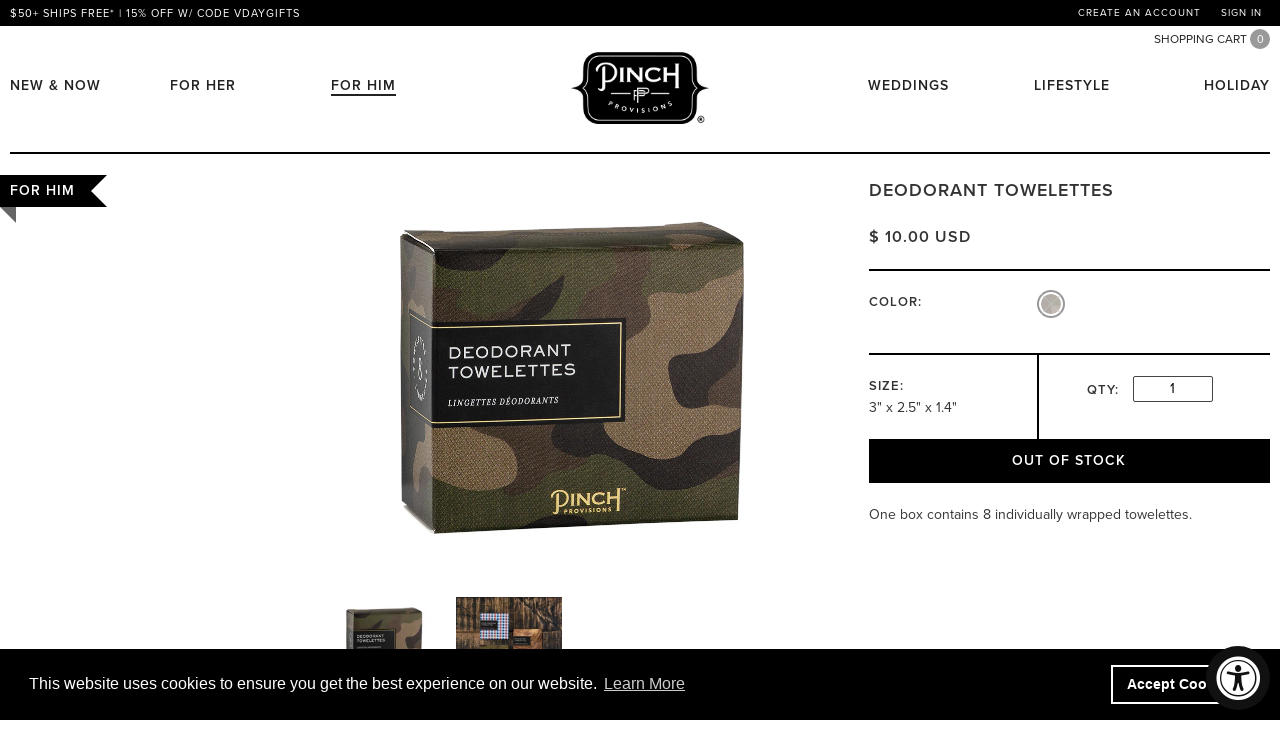

--- FILE ---
content_type: text/html; charset=utf-8
request_url: https://www.pinchprovisions.com/collections/products-for-him/products/deodorant-towelettes-camo
body_size: 19546
content:
<!doctype html>
<html class="no-js" lang="en">
<head>
  <meta http-equiv="X-UA-Compatible" content="IE=edge,chrome=1">
  <meta charset="utf-8">
  <title>
  Deodorant Towelettes &ndash; Pinch Provisions
  </title>

  
  <meta name="description" content="One box contains 8 individually wrapped towelettes.">
  

  
  <link rel="shortcut icon" type="image/x-icon" href="//www.pinchprovisions.com/cdn/shop/t/7/assets/favicon.png?v=65353625530889711041536776750">
  

  


  <meta property="og:type" content="product" />
  <meta property="og:title" content="Deodorant Towelettes" />
  
  <meta property="og:image" content="http://www.pinchprovisions.com/cdn/shop/products/Deodorant-Premium-Provisions_c05fe745-df0b-4ac6-ad1e-4a840c4992f9_grande.jpg?v=1535562346" />
  <meta property="og:image:secure_url" content="https://www.pinchprovisions.com/cdn/shop/products/Deodorant-Premium-Provisions_c05fe745-df0b-4ac6-ad1e-4a840c4992f9_grande.jpg?v=1535562346" />
  
  <meta property="og:image" content="http://www.pinchprovisions.com/cdn/shop/products/deodorant-swatch-camo-style_grande.jpg?v=1535562346" />
  <meta property="og:image:secure_url" content="https://www.pinchprovisions.com/cdn/shop/products/deodorant-swatch-camo-style_grande.jpg?v=1535562346" />
  
  <meta property="og:image" content="http://www.pinchprovisions.com/cdn/shop/products/deodorant-group_df883456-d209-40ea-9637-0350a765593c_grande.jpg?v=1535562346" />
  <meta property="og:image:secure_url" content="https://www.pinchprovisions.com/cdn/shop/products/deodorant-group_df883456-d209-40ea-9637-0350a765593c_grande.jpg?v=1535562346" />
  
  <meta property="og:price:amount" content="10.00" />
  <meta property="og:price:currency" content="USD" />



<meta property="og:description" content="One box contains 8 individually wrapped towelettes." />

<meta property="og:url" content="https://www.pinchprovisions.com/products/deodorant-towelettes-camo" />
<meta property="og:site_name" content="Pinch Provisions" />
  



  <meta name="twitter:card" content="product">
  <meta name="twitter:title" content="Deodorant Towelettes">
  <meta name="twitter:description" content="One box contains 8 individually wrapped towelettes.">
  <meta name="twitter:image" content="https://www.pinchprovisions.com/cdn/shop/products/Deodorant-Premium-Provisions_c05fe745-df0b-4ac6-ad1e-4a840c4992f9_medium.jpg?v=1535562346">
  <meta name="twitter:image:width" content="240">
  <!-- <meta name="twitter:image:height" content="240"> -->
  <meta name="twitter:label1" content="Price">
  <meta name="twitter:data1" content="$ 10.00 USD">
  
  <meta name="twitter:label2" content="Brand">
  <meta name="twitter:data2" content="Pinch Provisions">
  



  <link rel="canonical" href="https://www.pinchprovisions.com/products/deodorant-towelettes-camo">
  <meta name="viewport" content="width=device-width,initial-scale=1">
  

  <link rel="stylesheet" href="//maxcdn.bootstrapcdn.com/font-awesome/4.1.0/css/font-awesome.min.css">
  <link href="//www.pinchprovisions.com/cdn/shop/t/7/assets/main.scss.css?v=16639720783914873111768840377" rel="stylesheet" type="text/css" media="all" />

  

  

  

<script>window.performance && window.performance.mark && window.performance.mark('shopify.content_for_header.start');</script><meta id="shopify-digital-wallet" name="shopify-digital-wallet" content="/4243433/digital_wallets/dialog">
<meta name="shopify-checkout-api-token" content="a1023f79cb115dcf26cecd4f847006d9">
<link rel="alternate" type="application/json+oembed" href="https://www.pinchprovisions.com/products/deodorant-towelettes-camo.oembed">
<script async="async" src="/checkouts/internal/preloads.js?locale=en-US"></script>
<link rel="preconnect" href="https://shop.app" crossorigin="anonymous">
<script async="async" src="https://shop.app/checkouts/internal/preloads.js?locale=en-US&shop_id=4243433" crossorigin="anonymous"></script>
<script id="apple-pay-shop-capabilities" type="application/json">{"shopId":4243433,"countryCode":"US","currencyCode":"USD","merchantCapabilities":["supports3DS"],"merchantId":"gid:\/\/shopify\/Shop\/4243433","merchantName":"Pinch Provisions","requiredBillingContactFields":["postalAddress","email","phone"],"requiredShippingContactFields":["postalAddress","email","phone"],"shippingType":"shipping","supportedNetworks":["visa","masterCard","amex","discover","elo","jcb"],"total":{"type":"pending","label":"Pinch Provisions","amount":"1.00"},"shopifyPaymentsEnabled":true,"supportsSubscriptions":true}</script>
<script id="shopify-features" type="application/json">{"accessToken":"a1023f79cb115dcf26cecd4f847006d9","betas":["rich-media-storefront-analytics"],"domain":"www.pinchprovisions.com","predictiveSearch":true,"shopId":4243433,"locale":"en"}</script>
<script>var Shopify = Shopify || {};
Shopify.shop = "pinch-provisions.myshopify.com";
Shopify.locale = "en";
Shopify.currency = {"active":"USD","rate":"1.0"};
Shopify.country = "US";
Shopify.theme = {"name":"Pinch Provisions - new homepage [sep 2018]","id":37002575942,"schema_name":null,"schema_version":null,"theme_store_id":null,"role":"main"};
Shopify.theme.handle = "null";
Shopify.theme.style = {"id":null,"handle":null};
Shopify.cdnHost = "www.pinchprovisions.com/cdn";
Shopify.routes = Shopify.routes || {};
Shopify.routes.root = "/";</script>
<script type="module">!function(o){(o.Shopify=o.Shopify||{}).modules=!0}(window);</script>
<script>!function(o){function n(){var o=[];function n(){o.push(Array.prototype.slice.apply(arguments))}return n.q=o,n}var t=o.Shopify=o.Shopify||{};t.loadFeatures=n(),t.autoloadFeatures=n()}(window);</script>
<script>
  window.ShopifyPay = window.ShopifyPay || {};
  window.ShopifyPay.apiHost = "shop.app\/pay";
  window.ShopifyPay.redirectState = null;
</script>
<script id="shop-js-analytics" type="application/json">{"pageType":"product"}</script>
<script defer="defer" async type="module" src="//www.pinchprovisions.com/cdn/shopifycloud/shop-js/modules/v2/client.init-shop-cart-sync_BN7fPSNr.en.esm.js"></script>
<script defer="defer" async type="module" src="//www.pinchprovisions.com/cdn/shopifycloud/shop-js/modules/v2/chunk.common_Cbph3Kss.esm.js"></script>
<script defer="defer" async type="module" src="//www.pinchprovisions.com/cdn/shopifycloud/shop-js/modules/v2/chunk.modal_DKumMAJ1.esm.js"></script>
<script type="module">
  await import("//www.pinchprovisions.com/cdn/shopifycloud/shop-js/modules/v2/client.init-shop-cart-sync_BN7fPSNr.en.esm.js");
await import("//www.pinchprovisions.com/cdn/shopifycloud/shop-js/modules/v2/chunk.common_Cbph3Kss.esm.js");
await import("//www.pinchprovisions.com/cdn/shopifycloud/shop-js/modules/v2/chunk.modal_DKumMAJ1.esm.js");

  window.Shopify.SignInWithShop?.initShopCartSync?.({"fedCMEnabled":true,"windoidEnabled":true});

</script>
<script>
  window.Shopify = window.Shopify || {};
  if (!window.Shopify.featureAssets) window.Shopify.featureAssets = {};
  window.Shopify.featureAssets['shop-js'] = {"shop-cart-sync":["modules/v2/client.shop-cart-sync_CJVUk8Jm.en.esm.js","modules/v2/chunk.common_Cbph3Kss.esm.js","modules/v2/chunk.modal_DKumMAJ1.esm.js"],"init-fed-cm":["modules/v2/client.init-fed-cm_7Fvt41F4.en.esm.js","modules/v2/chunk.common_Cbph3Kss.esm.js","modules/v2/chunk.modal_DKumMAJ1.esm.js"],"init-shop-email-lookup-coordinator":["modules/v2/client.init-shop-email-lookup-coordinator_Cc088_bR.en.esm.js","modules/v2/chunk.common_Cbph3Kss.esm.js","modules/v2/chunk.modal_DKumMAJ1.esm.js"],"init-windoid":["modules/v2/client.init-windoid_hPopwJRj.en.esm.js","modules/v2/chunk.common_Cbph3Kss.esm.js","modules/v2/chunk.modal_DKumMAJ1.esm.js"],"shop-button":["modules/v2/client.shop-button_B0jaPSNF.en.esm.js","modules/v2/chunk.common_Cbph3Kss.esm.js","modules/v2/chunk.modal_DKumMAJ1.esm.js"],"shop-cash-offers":["modules/v2/client.shop-cash-offers_DPIskqss.en.esm.js","modules/v2/chunk.common_Cbph3Kss.esm.js","modules/v2/chunk.modal_DKumMAJ1.esm.js"],"shop-toast-manager":["modules/v2/client.shop-toast-manager_CK7RT69O.en.esm.js","modules/v2/chunk.common_Cbph3Kss.esm.js","modules/v2/chunk.modal_DKumMAJ1.esm.js"],"init-shop-cart-sync":["modules/v2/client.init-shop-cart-sync_BN7fPSNr.en.esm.js","modules/v2/chunk.common_Cbph3Kss.esm.js","modules/v2/chunk.modal_DKumMAJ1.esm.js"],"init-customer-accounts-sign-up":["modules/v2/client.init-customer-accounts-sign-up_CfPf4CXf.en.esm.js","modules/v2/client.shop-login-button_DeIztwXF.en.esm.js","modules/v2/chunk.common_Cbph3Kss.esm.js","modules/v2/chunk.modal_DKumMAJ1.esm.js"],"pay-button":["modules/v2/client.pay-button_CgIwFSYN.en.esm.js","modules/v2/chunk.common_Cbph3Kss.esm.js","modules/v2/chunk.modal_DKumMAJ1.esm.js"],"init-customer-accounts":["modules/v2/client.init-customer-accounts_DQ3x16JI.en.esm.js","modules/v2/client.shop-login-button_DeIztwXF.en.esm.js","modules/v2/chunk.common_Cbph3Kss.esm.js","modules/v2/chunk.modal_DKumMAJ1.esm.js"],"avatar":["modules/v2/client.avatar_BTnouDA3.en.esm.js"],"init-shop-for-new-customer-accounts":["modules/v2/client.init-shop-for-new-customer-accounts_CsZy_esa.en.esm.js","modules/v2/client.shop-login-button_DeIztwXF.en.esm.js","modules/v2/chunk.common_Cbph3Kss.esm.js","modules/v2/chunk.modal_DKumMAJ1.esm.js"],"shop-follow-button":["modules/v2/client.shop-follow-button_BRMJjgGd.en.esm.js","modules/v2/chunk.common_Cbph3Kss.esm.js","modules/v2/chunk.modal_DKumMAJ1.esm.js"],"checkout-modal":["modules/v2/client.checkout-modal_B9Drz_yf.en.esm.js","modules/v2/chunk.common_Cbph3Kss.esm.js","modules/v2/chunk.modal_DKumMAJ1.esm.js"],"shop-login-button":["modules/v2/client.shop-login-button_DeIztwXF.en.esm.js","modules/v2/chunk.common_Cbph3Kss.esm.js","modules/v2/chunk.modal_DKumMAJ1.esm.js"],"lead-capture":["modules/v2/client.lead-capture_DXYzFM3R.en.esm.js","modules/v2/chunk.common_Cbph3Kss.esm.js","modules/v2/chunk.modal_DKumMAJ1.esm.js"],"shop-login":["modules/v2/client.shop-login_CA5pJqmO.en.esm.js","modules/v2/chunk.common_Cbph3Kss.esm.js","modules/v2/chunk.modal_DKumMAJ1.esm.js"],"payment-terms":["modules/v2/client.payment-terms_BxzfvcZJ.en.esm.js","modules/v2/chunk.common_Cbph3Kss.esm.js","modules/v2/chunk.modal_DKumMAJ1.esm.js"]};
</script>
<script>(function() {
  var isLoaded = false;
  function asyncLoad() {
    if (isLoaded) return;
    isLoaded = true;
    var urls = ["https:\/\/shopifycdn.aaawebstore.com\/formbuilder\/appfiles\/aaa_form_builder_script_minify_v1.js?shop=pinch-provisions.myshopify.com","https:\/\/chimpstatic.com\/mcjs-connected\/js\/users\/5cfee15894edb98c7105788b6\/3da870e9b340e8dcc9c535ba4.js?shop=pinch-provisions.myshopify.com","https:\/\/cdn.shopify.com\/s\/files\/1\/0424\/3433\/t\/7\/assets\/booster_eu_cookie_4243433.js?v=1672255326\u0026shop=pinch-provisions.myshopify.com"];
    for (var i = 0; i < urls.length; i++) {
      var s = document.createElement('script');
      s.type = 'text/javascript';
      s.async = true;
      s.src = urls[i];
      var x = document.getElementsByTagName('script')[0];
      x.parentNode.insertBefore(s, x);
    }
  };
  if(window.attachEvent) {
    window.attachEvent('onload', asyncLoad);
  } else {
    window.addEventListener('load', asyncLoad, false);
  }
})();</script>
<script id="__st">var __st={"a":4243433,"offset":-21600,"reqid":"91866053-755f-49d7-8042-103de195c957-1769749737","pageurl":"www.pinchprovisions.com\/collections\/products-for-him\/products\/deodorant-towelettes-camo","u":"3ac0aacdbc0e","p":"product","rtyp":"product","rid":445092495398};</script>
<script>window.ShopifyPaypalV4VisibilityTracking = true;</script>
<script id="captcha-bootstrap">!function(){'use strict';const t='contact',e='account',n='new_comment',o=[[t,t],['blogs',n],['comments',n],[t,'customer']],c=[[e,'customer_login'],[e,'guest_login'],[e,'recover_customer_password'],[e,'create_customer']],r=t=>t.map((([t,e])=>`form[action*='/${t}']:not([data-nocaptcha='true']) input[name='form_type'][value='${e}']`)).join(','),a=t=>()=>t?[...document.querySelectorAll(t)].map((t=>t.form)):[];function s(){const t=[...o],e=r(t);return a(e)}const i='password',u='form_key',d=['recaptcha-v3-token','g-recaptcha-response','h-captcha-response',i],f=()=>{try{return window.sessionStorage}catch{return}},m='__shopify_v',_=t=>t.elements[u];function p(t,e,n=!1){try{const o=window.sessionStorage,c=JSON.parse(o.getItem(e)),{data:r}=function(t){const{data:e,action:n}=t;return t[m]||n?{data:e,action:n}:{data:t,action:n}}(c);for(const[e,n]of Object.entries(r))t.elements[e]&&(t.elements[e].value=n);n&&o.removeItem(e)}catch(o){console.error('form repopulation failed',{error:o})}}const l='form_type',E='cptcha';function T(t){t.dataset[E]=!0}const w=window,h=w.document,L='Shopify',v='ce_forms',y='captcha';let A=!1;((t,e)=>{const n=(g='f06e6c50-85a8-45c8-87d0-21a2b65856fe',I='https://cdn.shopify.com/shopifycloud/storefront-forms-hcaptcha/ce_storefront_forms_captcha_hcaptcha.v1.5.2.iife.js',D={infoText:'Protected by hCaptcha',privacyText:'Privacy',termsText:'Terms'},(t,e,n)=>{const o=w[L][v],c=o.bindForm;if(c)return c(t,g,e,D).then(n);var r;o.q.push([[t,g,e,D],n]),r=I,A||(h.body.append(Object.assign(h.createElement('script'),{id:'captcha-provider',async:!0,src:r})),A=!0)});var g,I,D;w[L]=w[L]||{},w[L][v]=w[L][v]||{},w[L][v].q=[],w[L][y]=w[L][y]||{},w[L][y].protect=function(t,e){n(t,void 0,e),T(t)},Object.freeze(w[L][y]),function(t,e,n,w,h,L){const[v,y,A,g]=function(t,e,n){const i=e?o:[],u=t?c:[],d=[...i,...u],f=r(d),m=r(i),_=r(d.filter((([t,e])=>n.includes(e))));return[a(f),a(m),a(_),s()]}(w,h,L),I=t=>{const e=t.target;return e instanceof HTMLFormElement?e:e&&e.form},D=t=>v().includes(t);t.addEventListener('submit',(t=>{const e=I(t);if(!e)return;const n=D(e)&&!e.dataset.hcaptchaBound&&!e.dataset.recaptchaBound,o=_(e),c=g().includes(e)&&(!o||!o.value);(n||c)&&t.preventDefault(),c&&!n&&(function(t){try{if(!f())return;!function(t){const e=f();if(!e)return;const n=_(t);if(!n)return;const o=n.value;o&&e.removeItem(o)}(t);const e=Array.from(Array(32),(()=>Math.random().toString(36)[2])).join('');!function(t,e){_(t)||t.append(Object.assign(document.createElement('input'),{type:'hidden',name:u})),t.elements[u].value=e}(t,e),function(t,e){const n=f();if(!n)return;const o=[...t.querySelectorAll(`input[type='${i}']`)].map((({name:t})=>t)),c=[...d,...o],r={};for(const[a,s]of new FormData(t).entries())c.includes(a)||(r[a]=s);n.setItem(e,JSON.stringify({[m]:1,action:t.action,data:r}))}(t,e)}catch(e){console.error('failed to persist form',e)}}(e),e.submit())}));const S=(t,e)=>{t&&!t.dataset[E]&&(n(t,e.some((e=>e===t))),T(t))};for(const o of['focusin','change'])t.addEventListener(o,(t=>{const e=I(t);D(e)&&S(e,y())}));const B=e.get('form_key'),M=e.get(l),P=B&&M;t.addEventListener('DOMContentLoaded',(()=>{const t=y();if(P)for(const e of t)e.elements[l].value===M&&p(e,B);[...new Set([...A(),...v().filter((t=>'true'===t.dataset.shopifyCaptcha))])].forEach((e=>S(e,t)))}))}(h,new URLSearchParams(w.location.search),n,t,e,['guest_login'])})(!0,!0)}();</script>
<script integrity="sha256-4kQ18oKyAcykRKYeNunJcIwy7WH5gtpwJnB7kiuLZ1E=" data-source-attribution="shopify.loadfeatures" defer="defer" src="//www.pinchprovisions.com/cdn/shopifycloud/storefront/assets/storefront/load_feature-a0a9edcb.js" crossorigin="anonymous"></script>
<script crossorigin="anonymous" defer="defer" src="//www.pinchprovisions.com/cdn/shopifycloud/storefront/assets/shopify_pay/storefront-65b4c6d7.js?v=20250812"></script>
<script data-source-attribution="shopify.dynamic_checkout.dynamic.init">var Shopify=Shopify||{};Shopify.PaymentButton=Shopify.PaymentButton||{isStorefrontPortableWallets:!0,init:function(){window.Shopify.PaymentButton.init=function(){};var t=document.createElement("script");t.src="https://www.pinchprovisions.com/cdn/shopifycloud/portable-wallets/latest/portable-wallets.en.js",t.type="module",document.head.appendChild(t)}};
</script>
<script data-source-attribution="shopify.dynamic_checkout.buyer_consent">
  function portableWalletsHideBuyerConsent(e){var t=document.getElementById("shopify-buyer-consent"),n=document.getElementById("shopify-subscription-policy-button");t&&n&&(t.classList.add("hidden"),t.setAttribute("aria-hidden","true"),n.removeEventListener("click",e))}function portableWalletsShowBuyerConsent(e){var t=document.getElementById("shopify-buyer-consent"),n=document.getElementById("shopify-subscription-policy-button");t&&n&&(t.classList.remove("hidden"),t.removeAttribute("aria-hidden"),n.addEventListener("click",e))}window.Shopify?.PaymentButton&&(window.Shopify.PaymentButton.hideBuyerConsent=portableWalletsHideBuyerConsent,window.Shopify.PaymentButton.showBuyerConsent=portableWalletsShowBuyerConsent);
</script>
<script data-source-attribution="shopify.dynamic_checkout.cart.bootstrap">document.addEventListener("DOMContentLoaded",(function(){function t(){return document.querySelector("shopify-accelerated-checkout-cart, shopify-accelerated-checkout")}if(t())Shopify.PaymentButton.init();else{new MutationObserver((function(e,n){t()&&(Shopify.PaymentButton.init(),n.disconnect())})).observe(document.body,{childList:!0,subtree:!0})}}));
</script>
<link id="shopify-accelerated-checkout-styles" rel="stylesheet" media="screen" href="https://www.pinchprovisions.com/cdn/shopifycloud/portable-wallets/latest/accelerated-checkout-backwards-compat.css" crossorigin="anonymous">
<style id="shopify-accelerated-checkout-cart">
        #shopify-buyer-consent {
  margin-top: 1em;
  display: inline-block;
  width: 100%;
}

#shopify-buyer-consent.hidden {
  display: none;
}

#shopify-subscription-policy-button {
  background: none;
  border: none;
  padding: 0;
  text-decoration: underline;
  font-size: inherit;
  cursor: pointer;
}

#shopify-subscription-policy-button::before {
  box-shadow: none;
}

      </style>

<script>window.performance && window.performance.mark && window.performance.mark('shopify.content_for_header.end');</script>

  <!--[if lt IE 9]>
  <script src="//html5shiv.googlecode.com/svn/trunk/html5.js" type="text/javascript"></script>
  <![endif]-->

  

  <script src="//ajax.googleapis.com/ajax/libs/jquery/1.11.0/jquery.min.js" type="text/javascript"></script>
  <script src="//use.typekit.net/srp4vpu.js" type="text/javascript"></script>
  <script>try{Typekit.load();}catch(e){}</script>
  <script src="//www.pinchprovisions.com/cdn/shop/t/7/assets/modernizr.js?v=26620055551102246001536776766" type="text/javascript"></script>
  
    <script>
    if(location.pathname.indexOf("apps/custom/") != -1 && location.pathname.charAt(location.pathname.length-1) == "/") {
      location.href = location.href.substr(0, location.href.length-1);
    }
  </script>
  

<!-- spurit_dm-added -->
<link rel="stylesheet" type="text/css" href="https://s3.amazonaws.com/shopify-apps/discount-manager/store/ae76942eb21d95666e41509a4f7f1596.css">
<!-- /spurit_dm-added -->

<!-- BEGIN app block: shopify://apps/starapps-variant-image/blocks/starapps-via-embed/2a01d106-3d10-48e8-ba53-5cb971217ac4 -->





    
      
      
      
      
        <script src="https://cdn.starapps.studio/apps/via/pinch-provisions/script-1754295459.js" async crossorigin="anonymous" data-theme-script="MyCustomTheme"></script>
      
    

    

    
    
      <script src="https://cdn.shopify.com/extensions/019b8ded-e117-7ce2-a469-ec8f78d5408d/variant-image-automator-33/assets/store-front-error-tracking.js" via-js-type="error-tracking" defer></script>
    
    <script via-metafields>window.viaData = {
        limitOnProduct: null,
        viaStatus: null
      }
    </script>
<!-- END app block --><!-- BEGIN app block: shopify://apps/klaviyo-email-marketing-sms/blocks/klaviyo-onsite-embed/2632fe16-c075-4321-a88b-50b567f42507 -->












  <script async src="https://static.klaviyo.com/onsite/js/WFaSB6/klaviyo.js?company_id=WFaSB6"></script>
  <script>!function(){if(!window.klaviyo){window._klOnsite=window._klOnsite||[];try{window.klaviyo=new Proxy({},{get:function(n,i){return"push"===i?function(){var n;(n=window._klOnsite).push.apply(n,arguments)}:function(){for(var n=arguments.length,o=new Array(n),w=0;w<n;w++)o[w]=arguments[w];var t="function"==typeof o[o.length-1]?o.pop():void 0,e=new Promise((function(n){window._klOnsite.push([i].concat(o,[function(i){t&&t(i),n(i)}]))}));return e}}})}catch(n){window.klaviyo=window.klaviyo||[],window.klaviyo.push=function(){var n;(n=window._klOnsite).push.apply(n,arguments)}}}}();</script>

  
    <script id="viewed_product">
      if (item == null) {
        var _learnq = _learnq || [];

        var MetafieldReviews = null
        var MetafieldYotpoRating = null
        var MetafieldYotpoCount = null
        var MetafieldLooxRating = null
        var MetafieldLooxCount = null
        var okendoProduct = null
        var okendoProductReviewCount = null
        var okendoProductReviewAverageValue = null
        try {
          // The following fields are used for Customer Hub recently viewed in order to add reviews.
          // This information is not part of __kla_viewed. Instead, it is part of __kla_viewed_reviewed_items
          MetafieldReviews = {};
          MetafieldYotpoRating = null
          MetafieldYotpoCount = null
          MetafieldLooxRating = null
          MetafieldLooxCount = null

          okendoProduct = null
          // If the okendo metafield is not legacy, it will error, which then requires the new json formatted data
          if (okendoProduct && 'error' in okendoProduct) {
            okendoProduct = null
          }
          okendoProductReviewCount = okendoProduct ? okendoProduct.reviewCount : null
          okendoProductReviewAverageValue = okendoProduct ? okendoProduct.reviewAverageValue : null
        } catch (error) {
          console.error('Error in Klaviyo onsite reviews tracking:', error);
        }

        var item = {
          Name: "Deodorant Towelettes",
          ProductID: 445092495398,
          Categories: ["all","Fall","FOR HER","FOR HIM","HOLIDAY","Refills","Unisex"],
          ImageURL: "https://www.pinchprovisions.com/cdn/shop/products/Deodorant-Premium-Provisions_c05fe745-df0b-4ac6-ad1e-4a840c4992f9_grande.jpg?v=1535562346",
          URL: "https://www.pinchprovisions.com/products/deodorant-towelettes-camo",
          Brand: "Pinch Provisions",
          Price: "$ 10.00",
          Value: "10.00",
          CompareAtPrice: "$ 0.00"
        };
        _learnq.push(['track', 'Viewed Product', item]);
        _learnq.push(['trackViewedItem', {
          Title: item.Name,
          ItemId: item.ProductID,
          Categories: item.Categories,
          ImageUrl: item.ImageURL,
          Url: item.URL,
          Metadata: {
            Brand: item.Brand,
            Price: item.Price,
            Value: item.Value,
            CompareAtPrice: item.CompareAtPrice
          },
          metafields:{
            reviews: MetafieldReviews,
            yotpo:{
              rating: MetafieldYotpoRating,
              count: MetafieldYotpoCount,
            },
            loox:{
              rating: MetafieldLooxRating,
              count: MetafieldLooxCount,
            },
            okendo: {
              rating: okendoProductReviewAverageValue,
              count: okendoProductReviewCount,
            }
          }
        }]);
      }
    </script>
  




  <script>
    window.klaviyoReviewsProductDesignMode = false
  </script>







<!-- END app block --><!-- BEGIN app block: shopify://apps/xo-insert-code/blocks/insert-code-header/72017b12-3679-442e-b23c-5c62460717f5 --><!-- XO-InsertCode Header -->


<!-- Google Tag Manager -->
<script>(function(w,d,s,l,i){w[l]=w[l]||[];w[l].push({'gtm.start':
new Date().getTime(),event:'gtm.js'});var f=d.getElementsByTagName(s)[0],
j=d.createElement(s),dl=l!='dataLayer'?'&l='+l:'';j.async=true;j.src=
'https://www.googletagmanager.com/gtm.js?id='+i+dl;f.parentNode.insertBefore(j,f);
})(window,document,'script','dataLayer','GTM-WL74QV3F');</script>
<!-- End Google Tag Manager -->
  

<!-- End: XO-InsertCode Header -->


<!-- END app block --><script src="https://cdn.shopify.com/extensions/019a0131-ca1b-7172-a6b1-2fadce39ca6e/accessibly-28/assets/acc-main.js" type="text/javascript" defer="defer"></script>
<script src="https://cdn.shopify.com/extensions/8d2c31d3-a828-4daf-820f-80b7f8e01c39/nova-eu-cookie-bar-gdpr-4/assets/nova-cookie-app-embed.js" type="text/javascript" defer="defer"></script>
<link href="https://cdn.shopify.com/extensions/8d2c31d3-a828-4daf-820f-80b7f8e01c39/nova-eu-cookie-bar-gdpr-4/assets/nova-cookie.css" rel="stylesheet" type="text/css" media="all">
<link href="https://monorail-edge.shopifysvc.com" rel="dns-prefetch">
<script>(function(){if ("sendBeacon" in navigator && "performance" in window) {try {var session_token_from_headers = performance.getEntriesByType('navigation')[0].serverTiming.find(x => x.name == '_s').description;} catch {var session_token_from_headers = undefined;}var session_cookie_matches = document.cookie.match(/_shopify_s=([^;]*)/);var session_token_from_cookie = session_cookie_matches && session_cookie_matches.length === 2 ? session_cookie_matches[1] : "";var session_token = session_token_from_headers || session_token_from_cookie || "";function handle_abandonment_event(e) {var entries = performance.getEntries().filter(function(entry) {return /monorail-edge.shopifysvc.com/.test(entry.name);});if (!window.abandonment_tracked && entries.length === 0) {window.abandonment_tracked = true;var currentMs = Date.now();var navigation_start = performance.timing.navigationStart;var payload = {shop_id: 4243433,url: window.location.href,navigation_start,duration: currentMs - navigation_start,session_token,page_type: "product"};window.navigator.sendBeacon("https://monorail-edge.shopifysvc.com/v1/produce", JSON.stringify({schema_id: "online_store_buyer_site_abandonment/1.1",payload: payload,metadata: {event_created_at_ms: currentMs,event_sent_at_ms: currentMs}}));}}window.addEventListener('pagehide', handle_abandonment_event);}}());</script>
<script id="web-pixels-manager-setup">(function e(e,d,r,n,o){if(void 0===o&&(o={}),!Boolean(null===(a=null===(i=window.Shopify)||void 0===i?void 0:i.analytics)||void 0===a?void 0:a.replayQueue)){var i,a;window.Shopify=window.Shopify||{};var t=window.Shopify;t.analytics=t.analytics||{};var s=t.analytics;s.replayQueue=[],s.publish=function(e,d,r){return s.replayQueue.push([e,d,r]),!0};try{self.performance.mark("wpm:start")}catch(e){}var l=function(){var e={modern:/Edge?\/(1{2}[4-9]|1[2-9]\d|[2-9]\d{2}|\d{4,})\.\d+(\.\d+|)|Firefox\/(1{2}[4-9]|1[2-9]\d|[2-9]\d{2}|\d{4,})\.\d+(\.\d+|)|Chrom(ium|e)\/(9{2}|\d{3,})\.\d+(\.\d+|)|(Maci|X1{2}).+ Version\/(15\.\d+|(1[6-9]|[2-9]\d|\d{3,})\.\d+)([,.]\d+|)( \(\w+\)|)( Mobile\/\w+|) Safari\/|Chrome.+OPR\/(9{2}|\d{3,})\.\d+\.\d+|(CPU[ +]OS|iPhone[ +]OS|CPU[ +]iPhone|CPU IPhone OS|CPU iPad OS)[ +]+(15[._]\d+|(1[6-9]|[2-9]\d|\d{3,})[._]\d+)([._]\d+|)|Android:?[ /-](13[3-9]|1[4-9]\d|[2-9]\d{2}|\d{4,})(\.\d+|)(\.\d+|)|Android.+Firefox\/(13[5-9]|1[4-9]\d|[2-9]\d{2}|\d{4,})\.\d+(\.\d+|)|Android.+Chrom(ium|e)\/(13[3-9]|1[4-9]\d|[2-9]\d{2}|\d{4,})\.\d+(\.\d+|)|SamsungBrowser\/([2-9]\d|\d{3,})\.\d+/,legacy:/Edge?\/(1[6-9]|[2-9]\d|\d{3,})\.\d+(\.\d+|)|Firefox\/(5[4-9]|[6-9]\d|\d{3,})\.\d+(\.\d+|)|Chrom(ium|e)\/(5[1-9]|[6-9]\d|\d{3,})\.\d+(\.\d+|)([\d.]+$|.*Safari\/(?![\d.]+ Edge\/[\d.]+$))|(Maci|X1{2}).+ Version\/(10\.\d+|(1[1-9]|[2-9]\d|\d{3,})\.\d+)([,.]\d+|)( \(\w+\)|)( Mobile\/\w+|) Safari\/|Chrome.+OPR\/(3[89]|[4-9]\d|\d{3,})\.\d+\.\d+|(CPU[ +]OS|iPhone[ +]OS|CPU[ +]iPhone|CPU IPhone OS|CPU iPad OS)[ +]+(10[._]\d+|(1[1-9]|[2-9]\d|\d{3,})[._]\d+)([._]\d+|)|Android:?[ /-](13[3-9]|1[4-9]\d|[2-9]\d{2}|\d{4,})(\.\d+|)(\.\d+|)|Mobile Safari.+OPR\/([89]\d|\d{3,})\.\d+\.\d+|Android.+Firefox\/(13[5-9]|1[4-9]\d|[2-9]\d{2}|\d{4,})\.\d+(\.\d+|)|Android.+Chrom(ium|e)\/(13[3-9]|1[4-9]\d|[2-9]\d{2}|\d{4,})\.\d+(\.\d+|)|Android.+(UC? ?Browser|UCWEB|U3)[ /]?(15\.([5-9]|\d{2,})|(1[6-9]|[2-9]\d|\d{3,})\.\d+)\.\d+|SamsungBrowser\/(5\.\d+|([6-9]|\d{2,})\.\d+)|Android.+MQ{2}Browser\/(14(\.(9|\d{2,})|)|(1[5-9]|[2-9]\d|\d{3,})(\.\d+|))(\.\d+|)|K[Aa][Ii]OS\/(3\.\d+|([4-9]|\d{2,})\.\d+)(\.\d+|)/},d=e.modern,r=e.legacy,n=navigator.userAgent;return n.match(d)?"modern":n.match(r)?"legacy":"unknown"}(),u="modern"===l?"modern":"legacy",c=(null!=n?n:{modern:"",legacy:""})[u],f=function(e){return[e.baseUrl,"/wpm","/b",e.hashVersion,"modern"===e.buildTarget?"m":"l",".js"].join("")}({baseUrl:d,hashVersion:r,buildTarget:u}),m=function(e){var d=e.version,r=e.bundleTarget,n=e.surface,o=e.pageUrl,i=e.monorailEndpoint;return{emit:function(e){var a=e.status,t=e.errorMsg,s=(new Date).getTime(),l=JSON.stringify({metadata:{event_sent_at_ms:s},events:[{schema_id:"web_pixels_manager_load/3.1",payload:{version:d,bundle_target:r,page_url:o,status:a,surface:n,error_msg:t},metadata:{event_created_at_ms:s}}]});if(!i)return console&&console.warn&&console.warn("[Web Pixels Manager] No Monorail endpoint provided, skipping logging."),!1;try{return self.navigator.sendBeacon.bind(self.navigator)(i,l)}catch(e){}var u=new XMLHttpRequest;try{return u.open("POST",i,!0),u.setRequestHeader("Content-Type","text/plain"),u.send(l),!0}catch(e){return console&&console.warn&&console.warn("[Web Pixels Manager] Got an unhandled error while logging to Monorail."),!1}}}}({version:r,bundleTarget:l,surface:e.surface,pageUrl:self.location.href,monorailEndpoint:e.monorailEndpoint});try{o.browserTarget=l,function(e){var d=e.src,r=e.async,n=void 0===r||r,o=e.onload,i=e.onerror,a=e.sri,t=e.scriptDataAttributes,s=void 0===t?{}:t,l=document.createElement("script"),u=document.querySelector("head"),c=document.querySelector("body");if(l.async=n,l.src=d,a&&(l.integrity=a,l.crossOrigin="anonymous"),s)for(var f in s)if(Object.prototype.hasOwnProperty.call(s,f))try{l.dataset[f]=s[f]}catch(e){}if(o&&l.addEventListener("load",o),i&&l.addEventListener("error",i),u)u.appendChild(l);else{if(!c)throw new Error("Did not find a head or body element to append the script");c.appendChild(l)}}({src:f,async:!0,onload:function(){if(!function(){var e,d;return Boolean(null===(d=null===(e=window.Shopify)||void 0===e?void 0:e.analytics)||void 0===d?void 0:d.initialized)}()){var d=window.webPixelsManager.init(e)||void 0;if(d){var r=window.Shopify.analytics;r.replayQueue.forEach((function(e){var r=e[0],n=e[1],o=e[2];d.publishCustomEvent(r,n,o)})),r.replayQueue=[],r.publish=d.publishCustomEvent,r.visitor=d.visitor,r.initialized=!0}}},onerror:function(){return m.emit({status:"failed",errorMsg:"".concat(f," has failed to load")})},sri:function(e){var d=/^sha384-[A-Za-z0-9+/=]+$/;return"string"==typeof e&&d.test(e)}(c)?c:"",scriptDataAttributes:o}),m.emit({status:"loading"})}catch(e){m.emit({status:"failed",errorMsg:(null==e?void 0:e.message)||"Unknown error"})}}})({shopId: 4243433,storefrontBaseUrl: "https://www.pinchprovisions.com",extensionsBaseUrl: "https://extensions.shopifycdn.com/cdn/shopifycloud/web-pixels-manager",monorailEndpoint: "https://monorail-edge.shopifysvc.com/unstable/produce_batch",surface: "storefront-renderer",enabledBetaFlags: ["2dca8a86"],webPixelsConfigList: [{"id":"1419149382","configuration":"{\"accountID\":\"WFaSB6\",\"webPixelConfig\":\"eyJlbmFibGVBZGRlZFRvQ2FydEV2ZW50cyI6IHRydWV9\"}","eventPayloadVersion":"v1","runtimeContext":"STRICT","scriptVersion":"524f6c1ee37bacdca7657a665bdca589","type":"APP","apiClientId":123074,"privacyPurposes":["ANALYTICS","MARKETING"],"dataSharingAdjustments":{"protectedCustomerApprovalScopes":["read_customer_address","read_customer_email","read_customer_name","read_customer_personal_data","read_customer_phone"]}},{"id":"1339392070","configuration":"{\"tagID\":\"2613555475570\"}","eventPayloadVersion":"v1","runtimeContext":"STRICT","scriptVersion":"18031546ee651571ed29edbe71a3550b","type":"APP","apiClientId":3009811,"privacyPurposes":["ANALYTICS","MARKETING","SALE_OF_DATA"],"dataSharingAdjustments":{"protectedCustomerApprovalScopes":["read_customer_address","read_customer_email","read_customer_name","read_customer_personal_data","read_customer_phone"]}},{"id":"shopify-app-pixel","configuration":"{}","eventPayloadVersion":"v1","runtimeContext":"STRICT","scriptVersion":"0450","apiClientId":"shopify-pixel","type":"APP","privacyPurposes":["ANALYTICS","MARKETING"]},{"id":"shopify-custom-pixel","eventPayloadVersion":"v1","runtimeContext":"LAX","scriptVersion":"0450","apiClientId":"shopify-pixel","type":"CUSTOM","privacyPurposes":["ANALYTICS","MARKETING"]}],isMerchantRequest: false,initData: {"shop":{"name":"Pinch Provisions","paymentSettings":{"currencyCode":"USD"},"myshopifyDomain":"pinch-provisions.myshopify.com","countryCode":"US","storefrontUrl":"https:\/\/www.pinchprovisions.com"},"customer":null,"cart":null,"checkout":null,"productVariants":[{"price":{"amount":10.0,"currencyCode":"USD"},"product":{"title":"Deodorant Towelettes","vendor":"Pinch Provisions","id":"445092495398","untranslatedTitle":"Deodorant Towelettes","url":"\/products\/deodorant-towelettes-camo","type":"Refills"},"id":"5920183910438","image":{"src":"\/\/www.pinchprovisions.com\/cdn\/shop\/products\/Deodorant-Premium-Provisions_c05fe745-df0b-4ac6-ad1e-4a840c4992f9.jpg?v=1535562346"},"sku":"REF DEOD 1 CAMO","title":"Camo Style","untranslatedTitle":"Camo Style"}],"purchasingCompany":null},},"https://www.pinchprovisions.com/cdn","1d2a099fw23dfb22ep557258f5m7a2edbae",{"modern":"","legacy":""},{"shopId":"4243433","storefrontBaseUrl":"https:\/\/www.pinchprovisions.com","extensionBaseUrl":"https:\/\/extensions.shopifycdn.com\/cdn\/shopifycloud\/web-pixels-manager","surface":"storefront-renderer","enabledBetaFlags":"[\"2dca8a86\"]","isMerchantRequest":"false","hashVersion":"1d2a099fw23dfb22ep557258f5m7a2edbae","publish":"custom","events":"[[\"page_viewed\",{}],[\"product_viewed\",{\"productVariant\":{\"price\":{\"amount\":10.0,\"currencyCode\":\"USD\"},\"product\":{\"title\":\"Deodorant Towelettes\",\"vendor\":\"Pinch Provisions\",\"id\":\"445092495398\",\"untranslatedTitle\":\"Deodorant Towelettes\",\"url\":\"\/products\/deodorant-towelettes-camo\",\"type\":\"Refills\"},\"id\":\"5920183910438\",\"image\":{\"src\":\"\/\/www.pinchprovisions.com\/cdn\/shop\/products\/Deodorant-Premium-Provisions_c05fe745-df0b-4ac6-ad1e-4a840c4992f9.jpg?v=1535562346\"},\"sku\":\"REF DEOD 1 CAMO\",\"title\":\"Camo Style\",\"untranslatedTitle\":\"Camo Style\"}}]]"});</script><script>
  window.ShopifyAnalytics = window.ShopifyAnalytics || {};
  window.ShopifyAnalytics.meta = window.ShopifyAnalytics.meta || {};
  window.ShopifyAnalytics.meta.currency = 'USD';
  var meta = {"product":{"id":445092495398,"gid":"gid:\/\/shopify\/Product\/445092495398","vendor":"Pinch Provisions","type":"Refills","handle":"deodorant-towelettes-camo","variants":[{"id":5920183910438,"price":1000,"name":"Deodorant Towelettes - Camo Style","public_title":"Camo Style","sku":"REF DEOD 1 CAMO"}],"remote":false},"page":{"pageType":"product","resourceType":"product","resourceId":445092495398,"requestId":"91866053-755f-49d7-8042-103de195c957-1769749737"}};
  for (var attr in meta) {
    window.ShopifyAnalytics.meta[attr] = meta[attr];
  }
</script>
<script class="analytics">
  (function () {
    var customDocumentWrite = function(content) {
      var jquery = null;

      if (window.jQuery) {
        jquery = window.jQuery;
      } else if (window.Checkout && window.Checkout.$) {
        jquery = window.Checkout.$;
      }

      if (jquery) {
        jquery('body').append(content);
      }
    };

    var hasLoggedConversion = function(token) {
      if (token) {
        return document.cookie.indexOf('loggedConversion=' + token) !== -1;
      }
      return false;
    }

    var setCookieIfConversion = function(token) {
      if (token) {
        var twoMonthsFromNow = new Date(Date.now());
        twoMonthsFromNow.setMonth(twoMonthsFromNow.getMonth() + 2);

        document.cookie = 'loggedConversion=' + token + '; expires=' + twoMonthsFromNow;
      }
    }

    var trekkie = window.ShopifyAnalytics.lib = window.trekkie = window.trekkie || [];
    if (trekkie.integrations) {
      return;
    }
    trekkie.methods = [
      'identify',
      'page',
      'ready',
      'track',
      'trackForm',
      'trackLink'
    ];
    trekkie.factory = function(method) {
      return function() {
        var args = Array.prototype.slice.call(arguments);
        args.unshift(method);
        trekkie.push(args);
        return trekkie;
      };
    };
    for (var i = 0; i < trekkie.methods.length; i++) {
      var key = trekkie.methods[i];
      trekkie[key] = trekkie.factory(key);
    }
    trekkie.load = function(config) {
      trekkie.config = config || {};
      trekkie.config.initialDocumentCookie = document.cookie;
      var first = document.getElementsByTagName('script')[0];
      var script = document.createElement('script');
      script.type = 'text/javascript';
      script.onerror = function(e) {
        var scriptFallback = document.createElement('script');
        scriptFallback.type = 'text/javascript';
        scriptFallback.onerror = function(error) {
                var Monorail = {
      produce: function produce(monorailDomain, schemaId, payload) {
        var currentMs = new Date().getTime();
        var event = {
          schema_id: schemaId,
          payload: payload,
          metadata: {
            event_created_at_ms: currentMs,
            event_sent_at_ms: currentMs
          }
        };
        return Monorail.sendRequest("https://" + monorailDomain + "/v1/produce", JSON.stringify(event));
      },
      sendRequest: function sendRequest(endpointUrl, payload) {
        // Try the sendBeacon API
        if (window && window.navigator && typeof window.navigator.sendBeacon === 'function' && typeof window.Blob === 'function' && !Monorail.isIos12()) {
          var blobData = new window.Blob([payload], {
            type: 'text/plain'
          });

          if (window.navigator.sendBeacon(endpointUrl, blobData)) {
            return true;
          } // sendBeacon was not successful

        } // XHR beacon

        var xhr = new XMLHttpRequest();

        try {
          xhr.open('POST', endpointUrl);
          xhr.setRequestHeader('Content-Type', 'text/plain');
          xhr.send(payload);
        } catch (e) {
          console.log(e);
        }

        return false;
      },
      isIos12: function isIos12() {
        return window.navigator.userAgent.lastIndexOf('iPhone; CPU iPhone OS 12_') !== -1 || window.navigator.userAgent.lastIndexOf('iPad; CPU OS 12_') !== -1;
      }
    };
    Monorail.produce('monorail-edge.shopifysvc.com',
      'trekkie_storefront_load_errors/1.1',
      {shop_id: 4243433,
      theme_id: 37002575942,
      app_name: "storefront",
      context_url: window.location.href,
      source_url: "//www.pinchprovisions.com/cdn/s/trekkie.storefront.c59ea00e0474b293ae6629561379568a2d7c4bba.min.js"});

        };
        scriptFallback.async = true;
        scriptFallback.src = '//www.pinchprovisions.com/cdn/s/trekkie.storefront.c59ea00e0474b293ae6629561379568a2d7c4bba.min.js';
        first.parentNode.insertBefore(scriptFallback, first);
      };
      script.async = true;
      script.src = '//www.pinchprovisions.com/cdn/s/trekkie.storefront.c59ea00e0474b293ae6629561379568a2d7c4bba.min.js';
      first.parentNode.insertBefore(script, first);
    };
    trekkie.load(
      {"Trekkie":{"appName":"storefront","development":false,"defaultAttributes":{"shopId":4243433,"isMerchantRequest":null,"themeId":37002575942,"themeCityHash":"14139097744336297806","contentLanguage":"en","currency":"USD"},"isServerSideCookieWritingEnabled":true,"monorailRegion":"shop_domain","enabledBetaFlags":["65f19447","b5387b81"]},"Session Attribution":{},"S2S":{"facebookCapiEnabled":true,"source":"trekkie-storefront-renderer","apiClientId":580111}}
    );

    var loaded = false;
    trekkie.ready(function() {
      if (loaded) return;
      loaded = true;

      window.ShopifyAnalytics.lib = window.trekkie;

      var originalDocumentWrite = document.write;
      document.write = customDocumentWrite;
      try { window.ShopifyAnalytics.merchantGoogleAnalytics.call(this); } catch(error) {};
      document.write = originalDocumentWrite;

      window.ShopifyAnalytics.lib.page(null,{"pageType":"product","resourceType":"product","resourceId":445092495398,"requestId":"91866053-755f-49d7-8042-103de195c957-1769749737","shopifyEmitted":true});

      var match = window.location.pathname.match(/checkouts\/(.+)\/(thank_you|post_purchase)/)
      var token = match? match[1]: undefined;
      if (!hasLoggedConversion(token)) {
        setCookieIfConversion(token);
        window.ShopifyAnalytics.lib.track("Viewed Product",{"currency":"USD","variantId":5920183910438,"productId":445092495398,"productGid":"gid:\/\/shopify\/Product\/445092495398","name":"Deodorant Towelettes - Camo Style","price":"10.00","sku":"REF DEOD 1 CAMO","brand":"Pinch Provisions","variant":"Camo Style","category":"Refills","nonInteraction":true,"remote":false},undefined,undefined,{"shopifyEmitted":true});
      window.ShopifyAnalytics.lib.track("monorail:\/\/trekkie_storefront_viewed_product\/1.1",{"currency":"USD","variantId":5920183910438,"productId":445092495398,"productGid":"gid:\/\/shopify\/Product\/445092495398","name":"Deodorant Towelettes - Camo Style","price":"10.00","sku":"REF DEOD 1 CAMO","brand":"Pinch Provisions","variant":"Camo Style","category":"Refills","nonInteraction":true,"remote":false,"referer":"https:\/\/www.pinchprovisions.com\/collections\/products-for-him\/products\/deodorant-towelettes-camo"});
      }
    });


        var eventsListenerScript = document.createElement('script');
        eventsListenerScript.async = true;
        eventsListenerScript.src = "//www.pinchprovisions.com/cdn/shopifycloud/storefront/assets/shop_events_listener-3da45d37.js";
        document.getElementsByTagName('head')[0].appendChild(eventsListenerScript);

})();</script>
<script
  defer
  src="https://www.pinchprovisions.com/cdn/shopifycloud/perf-kit/shopify-perf-kit-3.1.0.min.js"
  data-application="storefront-renderer"
  data-shop-id="4243433"
  data-render-region="gcp-us-east1"
  data-page-type="product"
  data-theme-instance-id="37002575942"
  data-theme-name=""
  data-theme-version=""
  data-monorail-region="shop_domain"
  data-resource-timing-sampling-rate="10"
  data-shs="true"
  data-shs-beacon="true"
  data-shs-export-with-fetch="true"
  data-shs-logs-sample-rate="1"
  data-shs-beacon-endpoint="https://www.pinchprovisions.com/api/collect"
></script>
</head>
<body id="product" class="">
  <div>
    <div id="page" class="page-">
      <!--[if lt IE 9]><div class="site-alert browsehappy"><p>You are using an <strong>outdated</strong> browser. Please <a href="http://browsehappy.com/">upgrade your browser</a> to improve your experience.</p><![endif]-->

        <header id="site-header" role="banner">
          <div class="banner-message">
            <div class="container">
              <div class="message">
                
                  $50+ SHIPS FREE* | 15% OFF w/ CODE VDAYGIFTS
                
              </div>
              <ul class="account-links">
                
                  
                    
                      <li><a href="/account/register" id="customer_register_link">Create an Account</a></li>
                    
                    <li><a href="/account/login" id="customer_login_link">Sign In</a></li>
                  
                
              </ul>
            </div>
          </div>

          <div class="container">
            <div id="shopify-section-header" class="shopify-section"><a href="/" id="site-logo">
  <img src="//www.pinchprovisions.com/cdn/shop/files/PinchProvisionsLogo.png?v=1613723960">
  <h1>Pinch Provisions</h1>
</a>






</div>
            

            <a href="#panel-menu" id="menu-link"><span></span></a>

            <a href="#cart-panel" id="cart-link">
              <i class="fa fa-shopping-cart"></i>
              <span class="cart-label">Shopping Cart</span>
              <span class="badge">
                
                
                0
              </span>
            </a>

            

            <nav id="site-navigation" role="navigation">
              <ul role="navigation">
  
    
    <li  aria-haspopup="true" data-link-count="0">
      <a href="/collections/new-and-exclusive">New & Now</a>
      
    </li>
    
  
    
    <li  aria-haspopup="true" data-link-count="1">
      <a href="#">For Her</a>
      
        <ul>
          
            <li >
              <a href="/collections/minimergency-kits-for-her">The Mini Bar</a>
            </li>
          
            <li >
              <a href="/collections/midi">Mid-Size</a>
            </li>
          
            <li >
              <a href="/collections/velvets">Velvets</a>
            </li>
          
            <li >
              <a href="/collections/glitters">Glitters</a>
            </li>
          
            <li >
              <a href="/collections/puffers">Puffers</a>
            </li>
          
            <li >
              <a href="/collections/sherpa">Sherpa</a>
            </li>
          
            <li >
              <a href="/collections/for-her/refills">Refills</a>
            </li>
          
        </ul>
      
    </li>
    
  
    
    <li class="active" aria-haspopup="true" data-link-count="2">
      <a href="/collections/products-for-him">For Him</a>
      
    </li>
    
    </ul>

    <ul role="navigation">
    
  
    
    <li  aria-haspopup="true" data-link-count="3">
      <a href="/collections/wedding-kits">Weddings</a>
      
    </li>
    
  
    
    <li  aria-haspopup="true" data-link-count="4">
      <a href="#">Lifestyle</a>
      
        <ul>
          
            <li >
              <a href="/collections/tech/tech">Tech</a>
            </li>
          
            <li >
              <a href="/collections/travel">Travel</a>
            </li>
          
            <li >
              <a href="/collections/work">Work</a>
            </li>
          
            <li >
              <a href="/collections/wellness">Wellness</a>
            </li>
          
            <li >
              <a href="/collections/fitness/fitness">Fitness</a>
            </li>
          
            <li >
              <a href="/collections/home/home">Home</a>
            </li>
          
            <li >
              <a href="/collections/school/school">School</a>
            </li>
          
            <li >
              <a href="/collections/party/party">Party</a>
            </li>
          
            <li >
              <a href="/collections/pet/pet">Pet</a>
            </li>
          
            <li >
              <a href="/collections/accessories">Accessories</a>
            </li>
          
        </ul>
      
    </li>
    
  
    
    <li  aria-haspopup="true" data-link-count="5">
      <a href="#">Holiday</a>
      
        <ul>
          
            <li >
              <a href="/collections/valentines-day">Valentine&#39;s Day</a>
            </li>
          
            <li >
              <a href="/collections/st-patricks-day">St. Patrick&#39;s Day</a>
            </li>
          
            <li >
              <a href="/collections/election-year">Election Year</a>
            </li>
          
        </ul>
      
    </li>
    
  
</ul>

            </nav>
			
          </div>
        </header>

        
        <div class="container">
          









<div itemscope itemtype="http://schema.org/Product">

  <meta itemprop="url" content="https://www.pinchprovisions.com/products/deodorant-towelettes-camo">
  <meta itemprop="image" content="//www.pinchprovisions.com/cdn/shop/products/Deodorant-Premium-Provisions_c05fe745-df0b-4ac6-ad1e-4a840c4992f9_800x.jpg?v=1535562346">

  












<div class="sidebar" role="complementary">
  <h1>FOR HIM</h1>
  
  <nav id="collection-navigation" role="navigation">
    <ul role="menu">
      
    </ul>
  </nav>

  
</div>


  <main role="main">
    <figure class="product-images">
      <a href="//www.pinchprovisions.com/cdn/shop/products/Deodorant-Premium-Provisions_c05fe745-df0b-4ac6-ad1e-4a840c4992f9_1025x.jpg?v=1535562346">
        <img src="//www.pinchprovisions.com/cdn/shop/products/Deodorant-Premium-Provisions_c05fe745-df0b-4ac6-ad1e-4a840c4992f9_1024x.jpg?v=1535562346" alt="Deodorant Towelettes" id="product-detail-image" >
      </a>

      
      <figcaption>
        <ul class="product-thumbnails">
          
            
            
            <li>
              <a href="//www.pinchprovisions.com/cdn/shop/products/Deodorant-Premium-Provisions_c05fe745-df0b-4ac6-ad1e-4a840c4992f9_1026x.jpg?v=1535562346" >
                <img src="//www.pinchprovisions.com/cdn/shop/products/Deodorant-Premium-Provisions_c05fe745-df0b-4ac6-ad1e-4a840c4992f9_compact.jpg?v=1535562346" alt="Deodorant Towelettes">
              </a>
            </li>
            
            
          
            
          
            
            
            <li>
              <a href="//www.pinchprovisions.com/cdn/shop/products/deodorant-group_df883456-d209-40ea-9637-0350a765593c_1026x.jpg?v=1535562346" >
                <img src="//www.pinchprovisions.com/cdn/shop/products/deodorant-group_df883456-d209-40ea-9637-0350a765593c_compact.jpg?v=1535562346" alt="Deodorant Towelettes">
              </a>
            </li>
            
            
          
        </ul>

        <div id="share-this-item">
          <h3>Share this item</h3>
          <ul>
            <li><a href="//twitter.com/share?url=https://www.pinchprovisions.com/products/deodorant-towelettes-camo&text=Deodorant Towelettes&hashtags=pinchprovisions,deodorant-towelettes-camo"class="fa fa-twitter" rel="external"><span>Share this on Twitter</span></a></li>
            <li><a href="http://www.facebook.com/sharer.php?u=https://www.pinchprovisions.com/products/deodorant-towelettes-camo" class="fa fa-facebook" rel="external"><span>Share this on Facebook</span></a></li>
            <li><a href="javascript:void((function()%7Bvar%20e=document.createElement('script');e.setAttribute('type','text/javascript');e.setAttribute('charset','UTF-8');e.setAttribute('src','//assets.pinterest.com/js/pinmarklet.js?r='+Math.random()*99999999);document.body.appendChild(e)%7D)());" class="fa fa-pinterest"><span>Share this on Pinterest</span></a></li>
            <li><a href="mailto:?Subject=Pinch Provisions Deodorant Towelettes&Body=I%20saw%20this%20and%20thought%20of%20you!%0D%0Ahttps://www.pinchprovisions.com/products/deodorant-towelettes-camo" class="fa fa-envelope"><span>Share this via Email</span></a></li>
          </ul>
        </div>
      </figcaption>
      
    </figure>

    <article class="product-description" itemprop="offers" itemscope itemtype="http://schema.org/Offer">
      <h1 itemprop="name">Deodorant Towelettes</h1>

      <meta itemprop="priceCurrency" content="USD">
      <link itemprop="availability" href="http://schema.org/OutOfStock">

      

      <h2 class="price" itemprop="price">
        <span id="item-price">$ 10.00 USD</span>
        
      </h2>

      <form action="/cart/add" method="post" enctype="multipart/form-data" id="addToCartForm">
        
        <ol>
          <li class="form-options">
            <select name="id" id="productSelect" class="product-variants">
              
                
                  
                  <option disabled="disabled">
                    Camo Style - Sold out
                  </option>
                
              
            </select>
            
              





  
  
  

  
    
      
      
      <style>
        label[for="product-select-option-0"] { display: none; }
        #product-select-option-0 { display: none; }
        #product-select-option-0 + .custom-style-select-box { display: none !important; }
      </style>
      <script>$(window).load(function() { $('.selector-wrapper:eq(0)').hide(); });</script>
      
      
    
  

  
  <label class="header">
    Color:
    <span>&nbsp;</span>
  </label>
  <div class="swatch" data-option-index="0">
    
    
      
      
        
         
        
        <div data-value="Camo Style" class="swatch-element color camo-style soldout">
          
          <!--div class="tooltip">Camo Style</div-->
          
          <input id="swatch-0-camo-style" type="radio" name="option-0" value="Camo Style" checked disabled />
          
            
            
          <label for="swatch-0-camo-style" style="background-color: style; background-image: url(//www.pinchprovisions.com/cdn/shop/products/deodorant-swatch-camo-style_icon.jpg?v=1535562346); background-position: 50%; background-size: 100%;" title="Camo Style">
            <img class="crossed-out" src="//www.pinchprovisions.com/cdn/shop/t/7/assets/soldout.png?v=169392025580765019841536776772" />
          </label>
          
        </div>
      
      
    
  </div>

  


            
          </li>
          <li class="form-size">
            <label>Size:</label>
            
            
            
            
            <p>3" x 2.5" x 1.4"</p>
          </li>
          <li class="form-quantity">
            <label for="quantity">Qty:</label>
            <input type="number" id="quantity" name="quantity" value="1" min="1">
          </li>
          <li class="form-actions">
            <button type="submit" name="add" id="addToCart">Add to Cart</button>
          </li>
        </ol>
      </form>

      <div itemprop="description" class="product-description-body">
        <p><span>One box contains 8 individually wrapped towelettes.</span></p>
      </div>

      
        
      
        
      
        
      
    </article>
  </main>

  <aside class="related-products">
    <!-- Solution brought to you by Caroline Schnapp -->
<!-- See this: http://wiki.shopify.com/Related_Products -->
 



 

 

 

  <h3>Other items you might like</h3>
  
  <div class="product-gallery">
  
  
  
    
       
         



















<article>
  <a href="/collections/products-for-him/products/puffer-hemergency-kit-navy">
    
    <img src="//www.pinchprovisions.com/cdn/shop/files/hemergency-puffer-mugshot_d0d13f88-ec3a-4d30-8937-acba55249948_500x.jpg?v=1729087437" alt="" />
    <h2>Puffer Hemergency Kit | Navy</h2>
    <p class="price">
      $ 42.00 USD
      
    </p>
  </a>
  
</article>


       
    
  
    
       
         



















<article>
  <a href="/collections/products-for-him/products/puffer-hemergency-kit-green">
    
    <img src="//www.pinchprovisions.com/cdn/shop/files/hemergency-puffer-mugshot_1c8b424f-eda0-4c1b-8634-e3ebb773bba0_500x.jpg?v=1726756369" alt="" />
    <h2>Puffer Hemergency Kit | Green</h2>
    <p class="price">
      $ 42.00 USD
      
    </p>
  </a>
  
</article>


       
    
  
    
       
         



















<article>
  <a href="/collections/products-for-him/products/tee-time-golf-kit">
    
    <img src="//www.pinchprovisions.com/cdn/shop/files/tee-time-mugshot_a1160101-4558-4bcc-a619-85de93c82bb6_500x.jpg?v=1741712203" alt="" />
    <h2>"Tee Time" Golf Kit</h2>
    <p class="price">
      $ 30.00 USD
      
    </p>
  </a>
  
</article>


       
    
  
    
       
         



















<article>
  <a href="/collections/products-for-him/products/unisex-travel-kit">
    
    <img src="//www.pinchprovisions.com/cdn/shop/files/unisex-travel-kit-mugshot_500x.jpg?v=1723142490" alt="" />
    <h2>Unisex Travel Kit</h2>
    <p class="price">
      $ 30.00 USD
      
    </p>
  </a>
  
    <ul class="color-swatches">
      
        
      
        
      
        
      
        
          
          
            <li data-swatch-count="1"><img src="//www.pinchprovisions.com/cdn/shop/files/travel-kit-swatch-alt-black_icon.jpg?v=1718040790" alt="" /></li>
          
        
      
        
      
        
      
        
      
        
      
        
          
          
            <li data-swatch-count="2"><img src="//www.pinchprovisions.com/cdn/shop/files/unisex-travel-kit-swatch-alt-black-vegan-leather_icon.jpg?v=1723143377" alt="" /></li>
          
        
      
        
          
          
            <li data-swatch-count="3"><img src="//www.pinchprovisions.com/cdn/shop/files/unisex-travel-kit-swatch-alt-navy-vegan-leather_icon.jpg?v=1723143414" alt="" /></li>
          
        
      
        
      
        
      
        
      
        
          
          
            <li data-swatch-count="4"><img src="//www.pinchprovisions.com/cdn/shop/files/unisex-travel-kit-swatch-alt-blush-vegan-leather_icon.jpg?v=1723143511" alt="" /></li>
          
        
      
        
      
        
      
        
          
          
            <li data-swatch-count="5"><img src="//www.pinchprovisions.com/cdn/shop/files/unisex-travel-kit-swatch-alt-cognac-vegan-leather_icon.jpg?v=1723143679" alt="" /></li>
          
        
      
        
      
        
      
        
      
        
      
        
          
          
            <li data-swatch-count="6"><img src="//www.pinchprovisions.com/cdn/shop/files/unisex-travel-kit-swatch-alt-mustard-vegan-leather_icon.jpg?v=1723143824" alt="" /></li>
          
        
      
        
      
        
      
        
      
        
          
          
            <li data-swatch-count="7"><img src="//www.pinchprovisions.com/cdn/shop/files/unisex-travel-kit-swatch-alt-olive-vegan-leather_icon.jpg?v=1723143975" alt="" /></li>
          
        
      
        
      
        
      
        
      
        
          
          
            <li data-swatch-count="8"><img src="//www.pinchprovisions.com/cdn/shop/files/unisex-travel-kit-swatch-alt-pink-vegan-leather_icon.jpg?v=1723144145" alt="" /></li>
          
        
      
        
      
        
      
        
      
        
          
          
        
      
        
      
        
      
        
      
        
          
          
        
      
    </ul>
    
    <a href="/collections/products-for-him/products/unisex-travel-kit">
      <p class="meta">More options available</p>
    </a>
    
  
</article>


       
    
  
    
       
    
  
  </div>


  </aside>
</div>



<script src="//www.pinchprovisions.com/cdn/shopifycloud/storefront/assets/themes_support/option_selection-b017cd28.js" type="text/javascript"></script>

<script>
  
  
  

  var prodImages = [];
  
    
  		var colors = ["Camo Style"]
    
  

</script>

<script>
  Shopify.Image.preload(["\/\/www.pinchprovisions.com\/cdn\/shop\/products\/Deodorant-Premium-Provisions_c05fe745-df0b-4ac6-ad1e-4a840c4992f9.jpg?v=1535562346","\/\/www.pinchprovisions.com\/cdn\/shop\/products\/deodorant-swatch-camo-style.jpg?v=1535562346","\/\/www.pinchprovisions.com\/cdn\/shop\/products\/deodorant-group_df883456-d209-40ea-9637-0350a765593c.jpg?v=1535562346"], '800x');

  var selectCallback = function(variant, selector) {
    var $addToCart    = $('#addToCart'),
        $productPrice = $('#item-price'),
        $comparePrice = $('.full-price'),
        $saleTag      = $('.on-sale');

    if (variant) {
      var form = jQuery('#' + selector.domIdPrefix).closest('form');

      if (variant.available) {
        // We have a valid product variant, so enable the submit button
        $addToCart.removeClass('disabled').prop('disabled', false).text('Add to Cart');

      } else {
        // Variant is sold out, disable the submit button
        $addToCart.text('Out of Stock').addClass('disabled').prop('disabled', true);
      }

      // Regardless of stock, update the product price
      $productPrice.html(Shopify.formatMoney(variant.price, "$ {{amount}} USD"));

      // Also update and show the product's compare price if necessary
      if (variant.compare_at_price > variant.price) {
        $comparePrice
          .html(Shopify.formatMoney(variant.compare_at_price, "$ {{amount}} USD"))
          .show();
        $saleTag.show();
      } else {
        $saleTag.hide();
        $comparePrice.hide();
      }

      // Swatches
      for (var i = 0, length = variant.options.length; i < length; i++) {
        var radioButton = form.find('.swatch[data-option-index="' + i + '"] :radio[value="' + variant.options[i] +'"]');

        if (radioButton.size()) {
          radioButton.get(0).checked = true;
          radioButton.first().trigger('click');
        }
      }
      
      // Set swatch label value
      $('.swatch :radio').on('click', function (e) {
        var $this = $(this),
            cid   = $this.attr('id'),
            c     = cid.split('swatch-0-'), //array, with handleized color name?
            cval  = $this.val(), //label text
            $c    = $('.swatch').prev('label.header').children('span'), //label span
            $img  = $('#product-detail-image'),
            match;

        $c.text(cval);//update the label with the new color text
        
        //update all thumbnails on swatch click
        var activeImage = $('figure.product-images > a');
        //get active image type
        var activeImageType = activeImage.attr('href').split('/')[6].split('-alt-')[0].split('_')[0];
        console.log(activeImage.attr('href').split('/')[6])
        console.log(activeImageType);
        $(prodImages).each(function(i,d) {
          if(d.indexOf(c[1]) > -1 && d.indexOf(activeImageType) > -1) {
            activeImage.attr('href',d);
            activeImage.find('img').attr('src',d);
          }
        });
        
        $('.product-thumbnails li').each(function(i,d) {
          	var thumb = $(this);
        	var thumbLink = thumb.find('a').attr('href');
          	var thumbType = thumbLink.split('/')[6].split('-alt-')[0].split('_')[0];
          	console.log(thumbType);
            $(prodImages).each(function(i,d) {
              //look for image file names that contain the color and thumbType
              if(d.indexOf(c[1]) > -1 && d.indexOf(thumbType) > -1) {
                //console.log(d);
                thumb.find('a').attr('href', d);
                thumb.find('img').attr('src', d);
              }
            });
        });
        
        
        
        
        
        
      });
      
    } else {
      // The variant doesn't exist, disable submit button.
      // This may be an error or notice that a specific variant is not available.
      // To only show available variants, implement linked product options:
      //   - http://docs.shopify.com/manual/configuration/store-customization/advanced-navigation/linked-product-options
      $addToCart.val('Unavailable').addClass('disabled').prop('disabled', true);
    }
  };

  jQuery(function($) {

    new Shopify.OptionSelectors('productSelect', {
      product: {"id":445092495398,"title":"Deodorant Towelettes","handle":"deodorant-towelettes-camo","description":"\u003cp\u003e\u003cspan\u003eOne box contains 8 individually wrapped towelettes.\u003c\/span\u003e\u003c\/p\u003e","published_at":"2024-02-23T14:01:58-06:00","created_at":"2017-12-21T10:51:59-06:00","vendor":"Pinch Provisions","type":"Refills","tags":["color brown","color green","dads","fall","for him","holiday","refills","size: 3\" x 2.5\" x 1.4\"","unisex"],"price":1000,"price_min":1000,"price_max":1000,"available":false,"price_varies":false,"compare_at_price":null,"compare_at_price_min":0,"compare_at_price_max":0,"compare_at_price_varies":false,"variants":[{"id":5920183910438,"title":"Camo Style","option1":"Camo Style","option2":null,"option3":null,"sku":"REF DEOD 1 CAMO","requires_shipping":true,"taxable":true,"featured_image":{"id":4009762029638,"product_id":445092495398,"position":1,"created_at":"2018-08-29T12:05:38-05:00","updated_at":"2018-08-29T12:05:46-05:00","alt":null,"width":960,"height":800,"src":"\/\/www.pinchprovisions.com\/cdn\/shop\/products\/Deodorant-Premium-Provisions_c05fe745-df0b-4ac6-ad1e-4a840c4992f9.jpg?v=1535562346","variant_ids":[5920183910438]},"available":false,"name":"Deodorant Towelettes - Camo Style","public_title":"Camo Style","options":["Camo Style"],"price":1000,"weight":45,"compare_at_price":null,"inventory_quantity":0,"inventory_management":"shopify","inventory_policy":"deny","barcode":"788610708232","featured_media":{"alt":null,"id":754850332742,"position":1,"preview_image":{"aspect_ratio":1.2,"height":800,"width":960,"src":"\/\/www.pinchprovisions.com\/cdn\/shop\/products\/Deodorant-Premium-Provisions_c05fe745-df0b-4ac6-ad1e-4a840c4992f9.jpg?v=1535562346"}},"requires_selling_plan":false,"selling_plan_allocations":[],"quantity_rule":{"min":1,"max":null,"increment":1}}],"images":["\/\/www.pinchprovisions.com\/cdn\/shop\/products\/Deodorant-Premium-Provisions_c05fe745-df0b-4ac6-ad1e-4a840c4992f9.jpg?v=1535562346","\/\/www.pinchprovisions.com\/cdn\/shop\/products\/deodorant-swatch-camo-style.jpg?v=1535562346","\/\/www.pinchprovisions.com\/cdn\/shop\/products\/deodorant-group_df883456-d209-40ea-9637-0350a765593c.jpg?v=1535562346"],"featured_image":"\/\/www.pinchprovisions.com\/cdn\/shop\/products\/Deodorant-Premium-Provisions_c05fe745-df0b-4ac6-ad1e-4a840c4992f9.jpg?v=1535562346","options":["Color"],"media":[{"alt":null,"id":754850332742,"position":1,"preview_image":{"aspect_ratio":1.2,"height":800,"width":960,"src":"\/\/www.pinchprovisions.com\/cdn\/shop\/products\/Deodorant-Premium-Provisions_c05fe745-df0b-4ac6-ad1e-4a840c4992f9.jpg?v=1535562346"},"aspect_ratio":1.2,"height":800,"media_type":"image","src":"\/\/www.pinchprovisions.com\/cdn\/shop\/products\/Deodorant-Premium-Provisions_c05fe745-df0b-4ac6-ad1e-4a840c4992f9.jpg?v=1535562346","width":960},{"alt":null,"id":549433638982,"position":2,"preview_image":{"aspect_ratio":1.0,"height":251,"width":251,"src":"\/\/www.pinchprovisions.com\/cdn\/shop\/products\/deodorant-swatch-camo-style.jpg?v=1535562346"},"aspect_ratio":1.0,"height":251,"media_type":"image","src":"\/\/www.pinchprovisions.com\/cdn\/shop\/products\/deodorant-swatch-camo-style.jpg?v=1535562346","width":251},{"alt":null,"id":550605520966,"position":3,"preview_image":{"aspect_ratio":1.2,"height":2058,"width":2470,"src":"\/\/www.pinchprovisions.com\/cdn\/shop\/products\/deodorant-group_df883456-d209-40ea-9637-0350a765593c.jpg?v=1535562346"},"aspect_ratio":1.2,"height":2058,"media_type":"image","src":"\/\/www.pinchprovisions.com\/cdn\/shop\/products\/deodorant-group_df883456-d209-40ea-9637-0350a765593c.jpg?v=1535562346","width":2470}],"requires_selling_plan":false,"selling_plan_groups":[],"content":"\u003cp\u003e\u003cspan\u003eOne box contains 8 individually wrapped towelettes.\u003c\/span\u003e\u003c\/p\u003e"},
      onVariantSelected: selectCallback
    });

    // Add label if only one product option and it isn't 'Title'. Could be 'Size'.
    
      // $('.selector-wrapper:eq(0)').prepend('<label>Color</label>');
    

    // Hide selectors if we only have 1 variant and its title contains 'Default'.
    

    // Auto-select first available variant on page load. Otherwise the product looks sold out.
    
    
      
    
  });

  $(function() {
    $('.swatch :radio').change(function() {
      var optionIndex = $(this).closest('.swatch').attr('data-option-index'),
          optionValue = $(this).val();

      $(this)
        .closest('form')
        .find('.single-option-selector')
        .eq(optionIndex)
        .val(optionValue)
        .trigger('change');
    }); 
  });
</script>

        </div>
        

        <section id="cart-panel">
  <div class="cart-panel-container">
    <div class="mm-header">
      <a href="#cart-panel" class="mm-prev"></a>
      <span class="mm-title">Continue Shopping</span>
    </div>

    
      <article class="cart-panel-item">
        <p>It appears that your cart is currently empty.</p>
      </article>
    
  </div>
</section>


        <div class="sub-footer">
  <div class="container">
    <section class="social-networks">
  <h2>Connect With Us</h2>
  <ul class="network-links">
    
    <li><a href="http://instagram.com/pinchprovisions" class="fa fa-instagram" rel="external"><span>Instagram</span></a></li>
    

    
    
    
    <li><a href="http://pinterest.com/pinchprovisions" class="fa fa-pinterest" rel="external"><span>Pinterest</span></a></li>
    

    
    <li><a href="http://facebook.com/pinchprovisions" class="fa fa-facebook" rel="external"><span>Facebook</span></a></li>
    
    
    

    
    <li><a href="http://youtube.com/user/PinchProvisions" class="fa fa-youtube-play" rel="external"><span>YouTube</span></a></li>
    
  </ul>
</section>


    <figure class="photo-feature">
  
  <a href="https://www.instagram.com/pinchprovisions/" rel="external">
  
  <img src="//www.pinchprovisions.com/cdn/shop/t/7/assets/photo-feature-photo.jpg?v=66732696865971085531767628581" alt="">
  
  </a>
  

  <figcaption>
    
    <h2>WE'RE SOCIAL</h2>
    
    
    
    <p>Tag us on Instagram for a chance to be featured!</p>
    
    
    <i class="fa fa-camera"></i>
  </figcaption>
</figure>


    <section class="sub-footer-nav">
  <nav id="sub-products-nav">
    <h2>Products</h2>
    <ul>
      
      <li><a href="/collections/new-and-exclusive">New & Now</a></li>
      
      <li><a href="#">For Her</a></li>
      
      <li><a href="/collections/products-for-him">For Him</a></li>
      
      <li><a href="/collections/wedding-kits">Weddings</a></li>
      
      <li><a href="#">Lifestyle</a></li>
      
      <li><a href="#">Holiday</a></li>
      
    </ul>
  </nav>

  <nav id="sub-company-nav">
    <h2>Company</h2>
    <ul>
      
      <li><a href="/pages/about-us">About</a></li>
      
      <li><a href="/pages/contact-us">Contact</a></li>
      
      <li><a href="/pages/careers">Careers</a></li>
      
      <li><a href="/pages/frequently-asked-questions">FAQs</a></li>
      
      <li><a href="/pages/coupons-and-offers">Coupons and Offers</a></li>
      
      <li><a href="/pages/wholesale">Wholesale</a></li>
      
      <li><a href="https://www.pinchprovisions.com/pages/international-1">International</a></li>
      
      <li><a href="/pages/corporate-gifts">Corporate Gifts</a></li>
      
      <li><a href="/pages/sponsorship">Sponsorship</a></li>
      
    </ul>
  </nav>
</section>

  </div>
</div>

      </div>

      <footer id="site-footer" role="contentinfo">
  <div class="container">
    <ul role="menu">
      
        <li><a href="/pages/privacy-policy">Privacy Policy</a></li>
      
        <li><a href="/pages/return-policy">Return Policy</a></li>
      
        <li><a href="/pages/privacy-policy">California Privacy Notice</a></li>
      
     
    </ul>

    <p class="copyright">&copy;2026 Pinch Provisions. <em>All rights reserved.</em></p>

    <section class="newsletter-signup">
  <form action="https://pinchprovisions.us5.list-manage.com/subscribe/post?u=5cfee15894edb98c7105788b6&amp;id=6872ce6748" method="post" id="mc-embedded-subscribe-form" name="mc-embedded-subscribe-form" target="_blank">
    <h2>Sign Up for Our Newsletter and Get 10% off</h2>
    <p>
      <input type="email" value="" placeholder="Email address" name="EMAIL" id="mail" aria-label="Email Address" autocorrect="off" autocapitalize="off">
      <button type="submit" class="alt-bordered">Sign Up</button>
    </p>
  </form>
</section>

  </div>
</footer>

    </div>

    <script src="//www.pinchprovisions.com/cdn/shop/t/7/assets/jquery.mmenu.min.all.js?v=134340686122622095701536776752" type="text/javascript"></script>
    <script src="//www.pinchprovisions.com/cdn/shop/t/7/assets/shop.js?v=37904849413846637211562711205" type="text/javascript"></script>

    

    

    <script>
      (function(i,s,o,g,r,a,m){i['GoogleAnalyticsObject']=r;i[r]=i[r]||function(){
        (i[r].q=i[r].q||[]).push(arguments)},i[r].l=1*new Date();a=s.createElement(o),
        m=s.getElementsByTagName(o)[0];a.async=1;a.src=g;m.parentNode.insertBefore(a,m)
      })(window,document,'script','//www.google-analytics.com/analytics.js','ga');

      ga('create', 'UA-33426810-1', 'auto');
      ga('send', 'pageview');

    </script>
  
<input type="hidden" name="_pc_params" value="pinch-provisions.myshopify.com:" />
<input type="hidden" name="aaaformbuilder_customer_logged_id" value="" id="aaaformbuilder_customer_logged_id"><input type="hidden" name="page_handle" class="get_current_page_handle" value=""><script>
  if(typeof(Spurit) === 'undefined'){
    var Spurit = {};
  }
  if(!Spurit['Discountmanager']){
    Spurit['Discountmanager'] = {};
  }
  if(!Spurit['Discountmanager'].snippet){
    Spurit['Discountmanager'].snippet = {};
  }

  if (!Spurit['Discountmanager'].snippet.products) {
    Spurit['Discountmanager'].snippet.products = {};
  }
  Spurit['Discountmanager'].snippet.userId = '200201';
  Spurit['Discountmanager'].snippet.signature = '45aa17f8ef7e9b7f1e4101c6e44dd353';
  Spurit['Discountmanager'].snippet.domain = 'https://discountmanager.amai.com';
  Spurit['Discountmanager'].snippet.flashSaleUrl = 'https://www.pinchprovisions.com/pages/';
  Spurit['Discountmanager'].snippet.mixCdnCommonUrl = 'https://amaicdn.com/discountmanager';
  Spurit['Discountmanager'].snippet.shopHash = '70e2e2a5d30f4200ee2bbb7f87fb1c22';

  Spurit['Discountmanager'].snippet.appDataFile = '//www.pinchprovisions.com/cdn/shop/t/7/assets/dmr.js?v=32924881061913555841680528718';

  Spurit['Discountmanager'].snippet.loopStep = 6;
  Spurit['Discountmanager'].snippet.logStt = {productPage: false, cartPage: false, cartDrawer: false};

  
  
  
  Spurit['Discountmanager'].snippet.products['puffer-hemergency-kit-navy'] = 7640195694662;
  
  Spurit['Discountmanager'].snippet.products['puffer-hemergency-kit-green'] = 7595871240262;
  
  Spurit['Discountmanager'].snippet.products['tee-time-golf-kit'] = 7756689899590;
  
  Spurit['Discountmanager'].snippet.products['unisex-travel-kit'] = 7595841650758;
  
  Spurit['Discountmanager'].snippet.products['puffer-tech-kit'] = 7593819963462;
  
  Spurit['Discountmanager'].snippet.products['puffer-gym-kit'] = 7593816031302;
  
  Spurit['Discountmanager'].snippet.products['bon-voyage-travel-kit'] = 7582726258758;
  
  Spurit['Discountmanager'].snippet.products['work-from-anywhere-kit'] = 6803630915654;
  
  Spurit['Discountmanager'].snippet.products['hangover-kit-terracotta'] = 6912009207878;
  
  Spurit['Discountmanager'].snippet.products['hemergency-kit'] = 495497576486;
  
  Spurit['Discountmanager'].snippet.products['tortoise-shell-gym-kit'] = 7595869798470;
  
  Spurit['Discountmanager'].snippet.products['cognac-tech-kit'] = 9667749764;
  
  Spurit['Discountmanager'].snippet.products['earbud-detail-kit-cognac'] = 6805609414726;
  
  Spurit['Discountmanager'].snippet.products['tortoise-shell-tech-kit'] = 7595867406406;
  
  Spurit['Discountmanager'].snippet.products['work-from-anywhere-kit-navy'] = 7344992649286;
  
  Spurit['Discountmanager'].snippet.products['pickleball-kit-navy'] = 7081578561606;
  
  Spurit['Discountmanager'].snippet.products['earbud-detail-kit-navy'] = 6805604139078;
  
  Spurit['Discountmanager'].snippet.products['puffer-travel-kit'] = 459027775526;
  
  Spurit['Discountmanager'].snippet.products['pickleball-kit-black-1'] = 7268297539654;
  
  Spurit['Discountmanager'].snippet.products['mocktail-hour-mocktail-kit'] = 7122034688070;
  
  
  
  
  Spurit['Discountmanager'].snippet.product = 445092495398;
  
</script>



  <script src="https://amaicdn.com/discountmanager/common.js"></script>
  <link href="https://amaicdn.com/discountmanager/common.css" rel="stylesheet" type="text/css" media="all">




<style>
  /* countdown */
  .countdown {
    display: flex;
    column-gap: 10px;
  }
  .countdown div {
    text-align: center;
    position: relative;
    padding: 0 10px;
  }
  .countdown div + div:before {
    content: ":";
    display: block;
    font-size: 22px;
    position: absolute;
    top: 22%;
    left: -8px;
  }
  .countdown .num {
    margin-bottom: 8px;
    font-size: 38px;
  }
</style>







<div id="shopify-block-ANXJ6b0lIbDZWeTNET__10148494829067693542" class="shopify-block shopify-app-block"><!-- XO-InsertCode Body -->


<!-- Google Tag Manager (noscript) -->
<noscript><iframe src="https://www.googletagmanager.com/ns.html?id=GTM-WL74QV3F"
height="0" width="0" style="display:none;visibility:hidden"></iframe></noscript>
<!-- End Google Tag Manager (noscript) -->
	  
  

<!-- End: XO-InsertCode Body -->


</div><div id="shopify-block-AeHhSMHRscDBnTDlvW__15885745614559378752" class="shopify-block shopify-app-block"><div id="accessibly-config" style="display:none">
    {"themeColor":"#111112","iconColor":"#0f0f10","showLogo":true,"topBottomPosition":10,"rightLeftPosition":10,"iconSize":"large","iconCustomSize":34,"position":"bottom-right"}
</div>


</div><div id="shopify-block-Ab0VjVkd3ZVM4T1pCW__12198985164985445843" class="shopify-block shopify-app-block"><!-- BEGIN app snippet: cookie-init --><script type="text/javascript" id="nova-cookie-app-embed-init">
  window.Nova = window.Nova || {};
  window.Nova.cookie_config = {"banner_config":{"enabled":true,"law":{"regionalLaw":false},"location":false,"content":{"message":"This website uses cookies to ensure you get the best experience on our website.","dismiss":"Accept Cookies","link":"Learn More","href":"https:\/\/www.pinchprovisions.com\/policies\/privacy-policy"},"palette":{"popup":{"background":"#000000","text":"#fff","link":"#fff"},"button":{"background":"transparent","border":"#ffffff","text":"#ffffff"}}}};
</script>
<!-- END app snippet -->


</div></body>

  
  <script src="//www.pinchprovisions.com/cdn/shop/t/7/assets/tricky3.core.js?v=29250629372957321091538149208" type="text/javascript"></script>

</html>


--- FILE ---
content_type: text/css
request_url: https://www.pinchprovisions.com/cdn/shop/t/7/assets/main.scss.css?v=16639720783914873111768840377
body_size: 16756
content:
@charset "UTF-8";html,body,div,span,applet,object,iframe,h1,h2,h3,h4,h5,h6,p,blockquote,pre,a,abbr,acronym,address,big,cite,code,del,dfn,em,img,ins,kbd,q,s,samp,small,strike,strong,sub,sup,tt,var,b,u,i,center,dl,dt,dd,ol,ul,li,fieldset,form,label,legend,table,caption,tbody,tfoot,thead,tr,th,td,article,aside,canvas,details,embed,figure,figcaption,footer,header,hgroup,menu,nav,output,ruby,section,summary,time,mark,audio,video{margin:0;padding:0;border:0;font:inherit;font-size:100%;vertical-align:baseline}html{line-height:1}ol,ul{list-style:none}table{border-collapse:collapse;border-spacing:0}caption,th,td{text-align:left;font-weight:400;vertical-align:middle}q,blockquote{quotes:none}q:before,q:after,blockquote:before,blockquote:after{content:"";content:none}a img{border:none}article,aside,details,figcaption,figure,footer,header,hgroup,main,menu,nav,section,summary{display:block}.bx-wrapper{position:relative}.bx-wrapper .bx-viewport{background:#fff;-webkit-transform:translatez(0);-moz-transform:translatez(0);-ms-transform:translatez(0);-o-transform:translatez(0);transform:translatez(0)}.bx-wrapper .bx-loading{min-height:50px;background:url(//www.pinchprovisions.com/cdn/shop/t/7/assets/bx_loader.gif?v=48914817761367347031536776748) center center no-repeat #fff;height:100%;width:100%;position:absolute;top:0;left:0;z-index:2000}.bx-wrapper .bx-pager{position:absolute;bottom:.5rem;right:1rem;left:auto;text-align:center;font-size:12px;color:#666}.bx-wrapper .bx-pager .bx-pager-item,.bx-wrapper .bx-controls-auto .bx-controls-auto-item{display:inline-block}.bx-wrapper .bx-pager.bx-default-pager a{-moz-border-radius:50%;-webkit-border-radius:50%;border-radius:50%;background:#00000040;text-indent:-9999px;display:block;width:.875rem;height:.875rem;margin:0 .25rem;outline:0}.bx-wrapper .bx-pager.bx-default-pager a:hover,.bx-wrapper .bx-pager.bx-default-pager a.active{background:#00000080}.bx-wrapper .bx-controls-direction{position:absolute;bottom:.75rem;left:3rem;font-size:12px}.bx-wrapper .bx-controls-direction a{-moz-border-radius:.25rem;-webkit-border-radius:.25rem;border-radius:.25rem;display:inline-block;margin:0 1px;padding:0 .5rem;background:#00000040;color:#ffffffb3;outline:0;z-index:9999}.bx-wrapper .bx-controls-direction a:hover{background:#00000080;color:#fff}.bx-wrapper .bx-controls-direction a.disabled{display:none}.bx-wrapper .bx-controls-auto{position:absolute;bottom:.75rem;left:1rem;font-size:12px;text-align:center}.bx-wrapper .bx-controls-auto .bx-start,.bx-wrapper .bx-controls-auto .bx-stop{-moz-border-radius:.25rem;-webkit-border-radius:.25rem;border-radius:.25rem;display:block;margin:0 1px;padding:0 .5rem;background:#00000040;color:#ffffffb3;outline:0;z-index:9999}.bx-wrapper .bx-controls-auto .bx-start:hover,.bx-wrapper .bx-controls-auto .bx-stop:hover{background:#00000080;color:#fff}.bx-wrapper .bx-controls.bx-has-controls-auto.bx-has-pager .bx-pager{text-align:left}.bx-wrapper .bx-controls.bx-has-controls-auto.bx-has-pager .bx-controls-auto{right:0;width:35px}.bx-wrapper .bx-caption{position:absolute;bottom:0;left:0;background:#666 \	;background:#505050bf;width:100%}.bx-wrapper .bx-caption span{color:#fff;display:block;font-size:.85rem;padding:.5rem}.mm-menu.mm-horizontal>.mm-panel{-webkit-transition:left .4s ease;-moz-transition:left .4s ease;-ms-transition:left .4s ease;-o-transition:left .4s ease;transition:left .4s ease}.mm-menu .mm-hidden{display:none}.mm-wrapper{overflow-x:hidden;position:relative}.mm-menu{background:inherit;display:block;overflow:hidden;width:100%;height:100%;padding:0;position:absolute;left:0;top:0;z-index:0}.mm-menu>.mm-panel{-webkit-box-sizing:border-box;-moz-box-sizing:border-box;-ms-box-sizing:border-box;-o-box-sizing:border-box;box-sizing:border-box;background:inherit;-webkit-overflow-scrolling:touch;overflow:scroll;overflow-x:hidden;overflow-y:auto;width:100%;height:100%;padding:20px;position:absolute;top:0;left:100%;z-index:0}.mm-menu>.mm-panel.mm-opened{left:0%}.mm-menu>.mm-panel.mm-subopened{left:-40%}.mm-menu>.mm-panel.mm-highest{z-index:1}.mm-menu .mm-list{padding:20px 0}.mm-menu>.mm-list{padding:20px 0 40px}.mm-panel>.mm-list{margin-left:-20px;margin-right:-20px}.mm-panel>.mm-list:first-child{padding-top:0}.mm-list,.mm-list>li{list-style:none;display:block;padding:0;margin:0}.mm-list{font:inherit;font-size:14px}.mm-list a,.mm-list a:hover{text-decoration:none}.mm-list>li{position:relative}.mm-list>li>a,.mm-list>li>span{text-overflow:ellipsis;white-space:nowrap;overflow:hidden;color:inherit;line-height:20px;display:block;padding:10px 10px 10px 20px;margin:0}.mm-list>li:not(.mm-subtitle):not(.mm-label):not(.mm-search):not(.mm-noresults):after{content:"";border-bottom-width:1px;border-bottom-style:solid;display:block;width:100%;position:absolute;bottom:0;left:0}.mm-list>li:not(.mm-subtitle):not(.mm-label):not(.mm-search):not(.mm-noresults):after{width:auto;margin-left:20px;position:relative;left:auto}.mm-list a.mm-subopen{width:40px;height:100%;padding:0;position:absolute;right:0;top:0;z-index:2}.mm-list a.mm-subopen:before{content:"";border-left-width:1px;border-left-style:solid;display:block;height:100%;position:absolute;left:0;top:0}.mm-list a.mm-subopen.mm-fullsubopen{width:100%}.mm-list a.mm-subopen.mm-fullsubopen:before{border-left:none}.mm-list a.mm-subopen+a,.mm-list a.mm-subopen+span{padding-right:5px;margin-right:40px}.mm-list>li.mm-selected>a.mm-subopen{background:transparent}.mm-list>li.mm-selected>a.mm-fullsubopen+a,.mm-list>li.mm-selected>a.mm-fullsubopen+span{padding-right:45px;margin-right:0}.mm-list a.mm-subclose{text-indent:20px;padding-top:30px;margin-top:-20px}.mm-list>li.mm-label{text-overflow:ellipsis;white-space:nowrap;overflow:hidden;font-size:10px;text-transform:uppercase;text-indent:20px;line-height:25px;padding-right:5px}.mm-list>li.mm-spacer{padding-top:40px}.mm-list>li.mm-spacer.mm-label{padding-top:25px}.mm-list a.mm-subopen:after,.mm-list a.mm-subclose:before{content:"";border:2px solid transparent;display:block;width:7px;height:7px;margin-bottom:-5px;position:absolute;bottom:50%;-webkit-transform:rotate(-45deg);-moz-transform:rotate(-45deg);-ms-transform:rotate(-45deg);-o-transform:rotate(-45deg);transform:rotate(-45deg)}.mm-list a.mm-subopen:after{border-top:none;border-left:none;right:18px}.mm-list a.mm-subclose:before{border-right:none;border-bottom:none;margin-bottom:-15px;left:22px}.mm-menu.mm-vertical .mm-list .mm-panel{display:none;padding:10px 0 10px 10px}.mm-menu.mm-vertical .mm-list .mm-panel li:last-child:after{border-color:transparent}.mm-menu.mm-vertical .mm-list li.mm-opened>.mm-panel{display:block}.mm-menu.mm-vertical .mm-list>li.mm-opened>a.mm-subopen{height:40px}.mm-menu.mm-vertical .mm-list>li.mm-opened>a.mm-subopen:after{-webkit-transform:rotate(45deg);-moz-transform:rotate(45deg);-ms-transform:rotate(45deg);-o-transform:rotate(45deg);transform:rotate(45deg);top:16px;right:16px}html.mm-opened .mm-page{box-shadow:0 0 20px #00000080}.mm-ismenu{background:#333;color:#fff9}.mm-menu .mm-list>li:after{border-color:#00000026}.mm-menu .mm-list>li>a.mm-subclose{background:#0000001a;color:#ffffff4d}.mm-menu .mm-list>li>a.mm-subopen:after,.mm-menu .mm-list>li>a.mm-subclose:before{border-color:#ffffff4d}.mm-menu .mm-list>li>a.mm-subopen:before{border-color:#00000026}.mm-menu .mm-list>li.mm-selected>a:not(.mm-subopen),.mm-menu .mm-list>li.mm-selected>span{background:#0000001a}.mm-menu .mm-list>li.mm-label{background:#ffffff0d}.mm-menu.mm-vertical .mm-list li.mm-opened>a.mm-subopen,.mm-menu.mm-vertical .mm-list li.mm-opened>ul{background:#ffffff0d}.mm-page,.mm-fixed-top,.mm-fixed-bottom{-webkit-transition:none .4s ease;-moz-transition:none .4s ease;-ms-transition:none .4s ease;-o-transition:none .4s ease;transition:none .4s ease;-webkit-transition-property:top,right,bottom,left,border;-moz-transition-property:top,right,bottom,left,border;-ms-transition-property:top,right,bottom,left,border;-o-transition-property:top,right,bottom,left,border;transition-property:top,right,bottom,left,border}.mm-page,#mm-blocker{margin:0;top:0;right:0;bottom:0;left:0}.mm-page{border:0px solid transparent}html.mm-opening .mm-page{border:0px solid rgba(1,1,1,0)}.mm-fixed-top,.mm-fixed-bottom{position:fixed;left:0}.mm-fixed-top{top:0}.mm-fixed-bottom{bottom:0}html.mm-opened{overflow:hidden;position:relative}html.mm-opened body{overflow:hidden}html.mm-opened .mm-page{-webkit-box-sizing:border-box;-moz-box-sizing:border-box;-ms-box-sizing:border-box;-o-box-sizing:border-box;box-sizing:border-box;position:relative}html.mm-background .mm-page{background:inherit}#mm-blocker{background:url([data-uri]) transparent;display:none;width:100%;height:100%;position:fixed;z-index:999999}html.mm-opened #mm-blocker,html.mm-blocking #mm-blocker{display:block}.mm-menu.mm-offcanvas{display:none;position:fixed}.mm-menu.mm-current{display:block}html.mm-opening .mm-page,html.mm-opening #mm-blocker,html.mm-opening .mm-fixed-top,html.mm-opening .mm-fixed-bottom{left:80%}.mm-menu{width:80%}@media all and (max-width: 175px){.mm-menu{width:140px}html.mm-opening .mm-page,html.mm-opening #mm-blocker,html.mm-opening .mm-fixed-top,html.mm-opening .mm-fixed-bottom{left:140px}}@media all and (min-width: 550px){.mm-menu{width:440px}html.mm-opening .mm-page,html.mm-opening #mm-blocker,html.mm-opening .mm-fixed-top,html.mm-opening .mm-fixed-bottom{left:440px}}em.mm-counter{font:inherit;font-size:14px;font-style:normal;text-indent:0;line-height:20px;display:block;margin-top:-10px;position:absolute;right:40px;top:50%}em.mm-counter+a.mm-subopen{padding-left:40px}em.mm-counter+a.mm-subopen+a,em.mm-counter+a.mm-subopen+span{margin-right:80px}em.mm-counter+a.mm-fullsubopen{padding-left:0}.mm-vertical em.mm-counter{top:12px;margin-top:0}.mm-nosubresults>em.mm-counter{display:none}.mm-menu em.mm-counter{color:#ffffff4d}html.mm-opened.mm-dragging .mm-menu,html.mm-opened.mm-dragging .mm-page,html.mm-opened.mm-dragging .mm-fixed-top,html.mm-opened.mm-dragging .mm-fixed-bottom,html.mm-opened.mm-dragging #mm-blocker{-webkit-transition-duration:0s;-moz-transition-duration:0s;-ms-transition-duration:0s;-o-transition-duration:0s;transition-duration:0s}.mm-header{-webkit-box-sizing:border-box;-moz-box-sizing:border-box;-ms-box-sizing:border-box;-o-box-sizing:border-box;box-sizing:border-box;background:inherit;border-bottom:1px solid transparent;text-align:center;line-height:20px;width:100%;height:60px;padding:30px 40px 0;position:absolute;z-index:2;top:0;left:0}.mm-header .mm-title{text-overflow:ellipsis;white-space:nowrap;overflow:hidden;display:inline-block;width:100%;position:relative;z-index:1}.mm-header .mm-prev,.mm-header .mm-next{-webkit-box-sizing:border-box;-moz-box-sizing:border-box;-ms-box-sizing:border-box;-o-box-sizing:border-box;box-sizing:border-box;text-decoration:none;display:block;width:40px;height:100%;position:absolute;bottom:0}.mm-header .mm-prev:before,.mm-header .mm-next:before{content:"";border:2px solid transparent;display:block;width:7px;height:7px;position:absolute;bottom:50%;-webkit-transform:rotate(-45deg);-moz-transform:rotate(-45deg);-ms-transform:rotate(-45deg);-o-transform:rotate(-45deg);transform:rotate(-45deg);margin-bottom:-15px}.mm-header .mm-prev{left:0}.mm-header .mm-prev:before{border-right:none;border-bottom:none;left:22px}.mm-header .mm-next{right:0}.mm-header .mm-next:before{border-top:none;border-left:none;right:18px}.mm-menu.mm-hassearch .mm-header{height:50px;padding-top:20px;top:50px}.mm-menu.mm-hassearch .mm-header .mm-prev:before,.mm-menu.mm-hassearch .mm-header .mm-mext:before{margin-bottom:-10px}.mm-menu.mm-hasheader li.mm-subtitle{display:none}.mm-menu.mm-hasheader>.mm-panel{padding-top:80px}.mm-menu.mm-hasheader>.mm-panel.mm-list{padding-top:60px}.mm-menu.mm-hasheader>.mm-panel>.mm-list:first-child{margin-top:-20px}.mm-menu.mm-hasheader.mm-hassearch>.mm-panel{padding-top:120px}.mm-menu.mm-hasheader.mm-hassearch>.mm-panel.mm-list{padding-top:100px}.mm-menu .mm-header{border-color:#00000026;color:#ffffff4d}.mm-menu .mm-header a:before{border-color:#ffffff4d}.mm-menu.mm-fixedlabels .mm-list{background:inherit}.mm-menu.mm-fixedlabels .mm-list>li.mm-label{background:inherit!important;opacity:.97;height:25px;overflow:visible;position:relative;z-index:1}.mm-menu.mm-fixedlabels .mm-list>li.mm-label>div{background:inherit;width:100%;position:absolute;left:0}.mm-menu.mm-fixedlabels .mm-list>li.mm-label>div>div{text-overflow:ellipsis;white-space:nowrap;overflow:hidden}.mm-menu.mm-fixedlabels .mm-list>li.mm-label.mm-spacer>div>div{padding-top:25px}.mm-list>li.mm-label>span{text-overflow:ellipsis;white-space:nowrap;overflow:hidden;padding:0}.mm-list>li.mm-label.mm-opened a.mm-subopen:after{-webkit-transform:rotate(45deg);-moz-transform:rotate(45deg);-ms-transform:rotate(45deg);-o-transform:rotate(45deg);transform:rotate(45deg);right:17px}.mm-list>li.mm-collapsed{display:none}.mm-menu .mm-list li.mm-label>div>div{background:#ffffff0d}.mm-search,.mm-search input{-webkit-box-sizing:border-box;-moz-box-sizing:border-box;-ms-box-sizing:border-box;-o-box-sizing:border-box;box-sizing:border-box}.mm-list>li.mm-search{padding:10px;margin-top:-20px}.mm-list>li.mm-subtitle+li.mm-search{margin-top:0}div.mm-panel>div.mm-search{padding:0 0 10px}.mm-menu.mm-hasheader .mm-list>li.mm-search{margin-top:0}.mm-search{background:inherit;width:100%;padding:10px;position:relative;top:0;z-index:2}.mm-search input{border:none;border-radius:30px;font:inherit;font-size:14px;line-height:30px;outline:none;display:block;width:100%;height:30px;margin:0;padding:0 10px}.mm-menu .mm-noresultsmsg{text-align:center;font-size:21px;display:none;padding:60px 0}.mm-menu .mm-noresultsmsg:after{border:none!important}.mm-noresults .mm-noresultsmsg{display:block}.mm-menu li.mm-nosubresults>a.mm-subopen{display:none}.mm-menu li.mm-nosubresults>a.mm-subopen+a,.mm-menu li.mm-nosubresults>a.mm-subopen+span{padding-right:10px}.mm-menu.mm-hassearch>.mm-panel{padding-top:70px}.mm-menu.mm-hassearch>.mm-panel>.mm-list:first-child{margin-top:-20px}.mm-menu.mm-hasheader>.mm-panel>div.mm-search:first-child{margin-top:-10px}.mm-menu.mm-hasheader>.mm-panel>div.mm-search:first-child+.mm-list{padding-top:0}.mm-menu .mm-search input{background:#ffffff4d;color:#fff9}.mm-menu .mm-noresultsmsg{color:#ffffff4d}label.mm-toggle{border-radius:30px;width:50px;height:30px;margin:-15px 0 0;position:absolute;top:50%;z-index:1}label.mm-toggle div{border-radius:30px;width:28px;height:28px;margin:1px}input.mm-toggle{position:absolute;left:-10000px}input.mm-toggle:checked~label.mm-toggle div{float:right}label.mm-toggle{right:20px}label.mm-toggle+a,label.mm-toggle+span{margin-right:70px}a.mm-subopen+label.mm-toggle{right:50px}a.mm-subopen+label.mm-toggle+a,a.mm-subopen+label.mm-toggle+span{margin-right:100px}em.mm-counter+a.mm-subopen+label.mm-toggle{right:90px}em.mm-counter+a.mm-subopen+label.mm-toggle+a,em.mm-counter+a.mm-subopen+label.mm-toggle+span{margin-right:140px}.mm-menu label.mm-toggle{background:#00000026}.mm-menu label.mm-toggle div{background:#333}.mm-menu input.mm-toggle:checked~label.mm-toggle{background:#4bd963}html.mm-slide .mm-menu{-webkit-transition:-webkit-transform .4s ease;-moz-transition:-moz-transform .4s ease;-o-transition:-o-transform .4s ease;transition:transform .4s ease}html.mm-slide.mm-opened .mm-menu{-webkit-transform:translateX(-40%);-moz-transform:translateX(-40%);-ms-transform:translateX(-40%);-o-transform:translateX(-40%);transform:translate(-40%)}html.mm-slide.mm-opening .mm-menu{-webkit-transform:translateX(0%);-moz-transform:translateX(0%);-ms-transform:translateX(0%);-o-transform:translateX(0%);transform:translate(0)}html.mm-slide.mm-right.mm-opened .mm-menu{-webkit-transform:translateX(40%);-moz-transform:translateX(40%);-ms-transform:translateX(40%);-o-transform:translateX(40%);transform:translate(40%)}html.mm-slide.mm-right.mm-opening .mm-menu{-webkit-transform:translateX(0%);-moz-transform:translateX(0%);-ms-transform:translateX(0%);-o-transform:translateX(0%);transform:translate(0)}html.mm-slide.mm-top.mm-opened .mm-menu{-webkit-transform:translateY(-40%);-moz-transform:translateY(-40%);-ms-transform:translateY(-40%);-o-transform:translateY(-40%);transform:translateY(-40%)}html.mm-slide.mm-top.mm-opening .mm-menu{-webkit-transform:translateY(0%);-moz-transform:translateY(0%);-ms-transform:translateY(0%);-o-transform:translateY(0%);transform:translateY(0)}html.mm-slide.mm-bottom.mm-opened .mm-menu{-webkit-transform:translateY(40%);-moz-transform:translateY(40%);-ms-transform:translateY(40%);-o-transform:translateY(40%);transform:translateY(40%)}html.mm-slide.mm-bottom.mm-opening .mm-menu{-webkit-transform:translateY(0%);-moz-transform:translateY(0%);-ms-transform:translateY(0%);-o-transform:translateY(0%);transform:translateY(0)}html.mm-zoom-menu .mm-menu{-webkit-transition:-webkit-transform .4s ease;-moz-transition:-moz-transform .4s ease;-o-transition:-o-transform .4s ease;transition:transform .4s ease}html.mm-zoom-menu.mm-opened .mm-menu{-webkit-transform:scale(.7,.7) translateX(-40%);-moz-transform:scale(.7,.7) translateX(-40%);-ms-transform:scale(.7,.7) translateX(-40%);-o-transform:scale(.7,.7) translateX(-40%);transform:scale(.7) translate(-40%);-webkit-transform-origin:left center;-moz-transform-origin:left center;-ms-transform-origin:left center;-o-transform-origin:left center;transform-origin:left center}html.mm-zoom-menu.mm-opening .mm-menu{-webkit-transform:scale(1,1) translateX(0%);-moz-transform:scale(1,1) translateX(0%);-ms-transform:scale(1,1) translateX(0%);-o-transform:scale(1,1) translateX(0%);transform:scale(1) translate(0)}html.mm-zoom-menu.mm-right.mm-opened .mm-menu{-webkit-transform:scale(.7,.7) translateX(40%);-moz-transform:scale(.7,.7) translateX(40%);-ms-transform:scale(.7,.7) translateX(40%);-o-transform:scale(.7,.7) translateX(40%);transform:scale(.7) translate(40%);-webkit-transform-origin:right center;-moz-transform-origin:right center;-ms-transform-origin:right center;-o-transform-origin:right center;transform-origin:right center}html.mm-zoom-menu.mm-right.mm-opening .mm-menu{-webkit-transform:scale(1,1) translateX(0%);-moz-transform:scale(1,1) translateX(0%);-ms-transform:scale(1,1) translateX(0%);-o-transform:scale(1,1) translateX(0%);transform:scale(1) translate(0)}html.mm-zoom-menu.mm-top.mm-opened .mm-menu{-webkit-transform:scale(.7,.7) translateY(-40%);-moz-transform:scale(.7,.7) translateY(-40%);-ms-transform:scale(.7,.7) translateY(-40%);-o-transform:scale(.7,.7) translateY(-40%);transform:scale(.7) translateY(-40%);-webkit-transform-origin:center top;-moz-transform-origin:center top;-ms-transform-origin:center top;-o-transform-origin:center top;transform-origin:center top}html.mm-zoom-menu.mm-top.mm-opening .mm-menu{-webkit-transform:scale(1,1) translateY(0%);-moz-transform:scale(1,1) translateY(0%);-ms-transform:scale(1,1) translateY(0%);-o-transform:scale(1,1) translateY(0%);transform:scale(1) translateY(0)}html.mm-zoom-menu.mm-bottom.mm-opened .mm-menu{-webkit-transform:scale(.7,.7) translateY(40%);-moz-transform:scale(.7,.7) translateY(40%);-ms-transform:scale(.7,.7) translateY(40%);-o-transform:scale(.7,.7) translateY(40%);transform:scale(.7) translateY(40%);-webkit-transform-origin:center bottom;-moz-transform-origin:center bottom;-ms-transform-origin:center bottom;-o-transform-origin:center bottom;transform-origin:center bottom}html.mm-zoom-menu.mm-bottom.mm-opening .mm-menu{-webkit-transform:scale(1,1) translateY(0%);-moz-transform:scale(1,1) translateY(0%);-ms-transform:scale(1,1) translateY(0%);-o-transform:scale(1,1) translateY(0%);transform:scale(1) translateY(0)}html.mm-zoom-page .mm-page{-webkit-transition-property:-webkit-transform,top,right,bottom,left,border;-moz-transition-property:-moz-transform,top,right,bottom,left,border;-ms-transition-property:-ms-transform,top,right,bottom,left,border;-o-transition-property:-o-transform,top,right,bottom,left,border;transition-property:transform,top,right,bottom,left,border}html.mm-zoom-page.mm-opened .mm-page{-webkit-transform:scale(1,1);-moz-transform:scale(1,1);-ms-transform:scale(1,1);-o-transform:scale(1,1);transform:scale(1);-webkit-transform-origin:left center;-moz-transform-origin:left center;-ms-transform-origin:left center;-o-transform-origin:left center;transform-origin:left center}html.mm-zoom-page.mm-opening .mm-page{-webkit-transform:scale(1.5,1.5);-moz-transform:scale(1.5,1.5);-ms-transform:scale(1.5,1.5);-o-transform:scale(1.5,1.5);transform:scale(1.5)}html.mm-zoom-page.mm-right.mm-opened .mm-page{-webkit-transform-origin:right center;-moz-transform-origin:right center;-ms-transform-origin:right center;-o-transform-origin:right center;transform-origin:right center}html.mm-zoom-page.mm-top.mm-opened .mm-page{-webkit-transform-origin:center top;-moz-transform-origin:center top;-ms-transform-origin:center top;-o-transform-origin:center top;transform-origin:center top}html.mm-zoom-page.mm-bottom.mm-opened .mm-page{-webkit-transform-origin:center bottom;-moz-transform-origin:center bottom;-ms-transform-origin:center bottom;-o-transform-origin:center bottom;transform-origin:center bottom}html.mm-zoom-panels .mm-menu.mm-horizontal>.mm-panel{-webkit-transform:scale(1.5,1.5);-moz-transform:scale(1.5,1.5);-ms-transform:scale(1.5,1.5);-o-transform:scale(1.5,1.5);transform:scale(1.5);-webkit-transform-origin:left center;-moz-transform-origin:left center;-ms-transform-origin:left center;-o-transform-origin:left center;transform-origin:left center;-webkit-transition-property:-webkit-transform,left;-moz-transition-property:-moz-transform,left;-ms-transition-property:-ms-transform,left;-o-transition-property:-o-transform,left;transition-property:transform,left}html.mm-zoom-panels .mm-menu.mm-horizontal>.mm-panel.mm-opened{-webkit-transform:scale(1,1);-moz-transform:scale(1,1);-ms-transform:scale(1,1);-o-transform:scale(1,1);transform:scale(1)}html.mm-zoom-panels .mm-menu.mm-horizontal>.mm-panel.mm-opened.mm-subopened{-webkit-transform:scale(.7,.7);-moz-transform:scale(.7,.7);-ms-transform:scale(.7,.7);-o-transform:scale(.7,.7);transform:scale(.7)}html.mm-opening.mm-fullscreen .mm-page,html.mm-opening.mm-fullscreen #mm-blocker,html.mm-opening.mm-fullscreen .mm-fixed-top,html.mm-opening.mm-fullscreen .mm-fixed-bottom{left:100%}.mm-menu.mm-fullscreen{width:100%}@media all and (max-width: 140px){.mm-menu.mm-fullscreen{width:140px}html.mm-opening.mm-fullscreen .mm-page,html.mm-opening.mm-fullscreen #mm-blocker,html.mm-opening.mm-fullscreen .mm-fixed-top,html.mm-opening.mm-fullscreen .mm-fixed-bottom{left:140px}}@media all and (min-width: 10000px){.mm-menu.mm-fullscreen{width:10000px}html.mm-opening.mm-fullscreen .mm-page,html.mm-opening.mm-fullscreen #mm-blocker,html.mm-opening.mm-fullscreen .mm-fixed-top,html.mm-opening.mm-fullscreen .mm-fixed-bottom{left:10000px}}.mm-menu.mm-top.mm-fullscreen{height:100%}html.mm-top.mm-opening.mm-fullscreen .mm-page,html.mm-top.mm-opening.mm-fullscreen #mm-blocker,html.mm-top.mm-opening.mm-fullscreen .mm-fixed-top{top:100%}html.mm-top.mm-opening.mm-fullscreen .mm-fixed-bottom{bottom:-100%}@media all and (max-height: 140px){.mm-menu.mm-top.mm-fullscreen{height:140px}html.mm-top.mm-opening.mm-fullscreen .mm-page,html.mm-top.mm-opening.mm-fullscreen #mm-blocker,html.mm-top.mm-opening.mm-fullscreen .mm-fixed-top{top:140px}html.mm-top.mm-opening.mm-fullscreen .mm-fixed-bottom{bottom:-140px}}@media all and (min-height: 10000px){.mm-menu.mm-top.mm-fullscreen{height:10000px}html.mm-top.mm-opening.mm-fullscreen .mm-page,html.mm-top.mm-opening.mm-fullscreen #mm-blocker,html.mm-top.mm-opening.mm-fullscreen .mm-fixed-top{top:10000px}html.mm-top.mm-opening.mm-fullscreen .mm-fixed-bottom{bottom:-10000px}}.mm-menu.mm-right.mm-fullscreen{width:100%}html.mm-right.mm-opening.mm-fullscreen .mm-page,html.mm-right.mm-opening.mm-fullscreen #mm-blocker,html.mm-right.mm-opening.mm-fullscreen .mm-fixed-top,html.mm-right.mm-opening.mm-fullscreen .mm-fixed-bottom{right:100%}@media all and (max-width: 140px){.mm-menu.mm-right.mm-fullscreen{width:140px}html.mm-right.mm-opening.mm-fullscreen .mm-page,html.mm-right.mm-opening.mm-fullscreen #mm-blocker,html.mm-right.mm-opening.mm-fullscreen .mm-fixed-top,html.mm-right.mm-opening.mm-fullscreen .mm-fixed-bottom{right:140px}}@media all and (min-width: 10000px){.mm-menu.mm-right.mm-fullscreen{width:10000px}html.mm-right.mm-opening.mm-fullscreen .mm-page,html.mm-right.mm-opening.mm-fullscreen #mm-blocker,html.mm-right.mm-opening.mm-fullscreen .mm-fixed-top,html.mm-right.mm-opening.mm-fullscreen .mm-fixed-bottom{right:10000px}}.mm-menu.mm-bottom.mm-fullscreen{height:100%}html.mm-bottom.mm-opening.mm-fullscreen .mm-page,html.mm-bottom.mm-opening.mm-fullscreen #mm-blocker,html.mm-bottom.mm-opening.mm-fullscreen .mm-fixed-bottom{bottom:100%}html.mm-bottom.mm-opening.mm-fullscreen .mm-fixed-top{top:-100%}@media all and (max-height: 140px){.mm-menu.mm-bottom.mm-fullscreen{height:140px}html.mm-bottom.mm-opening.mm-fullscreen .mm-page,html.mm-bottom.mm-opening.mm-fullscreen #mm-blocker,html.mm-bottom.mm-opening.mm-fullscreen .mm-fixed-bottom{bottom:140px}html.mm-bottom.mm-opening.mm-fullscreen .mm-fixed-top{top:-140px}}@media all and (min-height: 10000px){.mm-menu.mm-bottom.mm-fullscreen{height:10000px}html.mm-bottom.mm-opening.mm-fullscreen .mm-page,html.mm-bottom.mm-opening.mm-fullscreen #mm-blocker,html.mm-bottom.mm-opening.mm-fullscreen .mm-fixed-bottom{bottom:10000px}html.mm-bottom.mm-opening.mm-fullscreen .mm-fixed-top{top:-10000px}}.mm-menu.mm-fullscreen.mm-front,.mm-menu.mm-fullscreen.mm-next{left:-100%}@media all and (max-width: 140px){.mm-menu.mm-fullscreen.mm-front,.mm-menu.mm-fullscreen.mm-next{left:-140px}}@media all and (min-width: 10000px){.mm-menu.mm-fullscreen.mm-front,.mm-menu.mm-fullscreen.mm-next{left:-10000px}}.mm-menu.mm-top.mm-fullscreen.mm-front,.mm-menu.mm-top.mm-fullscreen.mm-next{top:-100%}@media all and (max-height: 140px){.mm-menu.mm-top.mm-fullscreen.mm-front,.mm-menu.mm-top.mm-fullscreen.mm-next{top:-140px}}@media all and (min-height: 10000px){.mm-menu.mm-top.mm-fullscreen.mm-front,.mm-menu.mm-top.mm-fullscreen.mm-next{top:-10000px}}.mm-menu.mm-right.mm-fullscreen.mm-front,.mm-menu.mm-right.mm-fullscreen.mm-next{right:-100%}@media all and (max-width: 140px){.mm-menu.mm-right.mm-fullscreen.mm-front,.mm-menu.mm-right.mm-fullscreen.mm-next{right:-140px}}@media all and (min-width: 10000px){.mm-menu.mm-right.mm-fullscreen.mm-front,.mm-menu.mm-right.mm-fullscreen.mm-next{right:-10000px}}.mm-menu.mm-bottom.mm-fullscreen.mm-front,.mm-menu.mm-bottom.mm-fullscreen.mm-next{bottom:-100%}@media all and (max-height: 140px){.mm-menu.mm-bottom.mm-fullscreen.mm-front,.mm-menu.mm-bottom.mm-fullscreen.mm-next{bottom:-140px}}@media all and (min-height: 10000px){.mm-menu.mm-bottom.mm-fullscreen.mm-front,.mm-menu.mm-bottom.mm-fullscreen.mm-next{bottom:-10000px}}html.mm-opened.mm-fullscreen .mm-page{box-shadow:none!important}.mm-menu.mm-top{width:100%}html.mm-top.mm-opened .mm-page,html.mm-top.mm-opened #mm-blocker{top:0%}html.mm-top.mm-opened.mm-opening .mm-page,html.mm-top.mm-opened.mm-opening #mm-blocker,html.mm-top.mm-opened.mm-opening .mm-fixed-top,html.mm-top.mm-opened.mm-opening .mm-fixed-bottom{left:0}.mm-menu.mm-right{left:auto;right:0}html.mm-right.mm-opened .mm-page,html.mm-right.mm-opened #mm-blocker,html.mm-right.mm-opened .mm-fixed-top,html.mm-right.mm-opened .mm-fixed-bottom{left:auto;right:0%}html.mm-right.mm-opened.mm-opening .mm-page,html.mm-right.mm-opened.mm-opening #mm-blocker,html.mm-right.mm-opened.mm-opening .mm-fixed-top,html.mm-right.mm-opened.mm-opening .mm-fixed-bottom{left:auto}.mm-menu.mm-bottom{width:100%;top:auto;bottom:0}html.mm-bottom.mm-opened .mm-page,html.mm-bottom.mm-opened #mm-blocker{bottom:0%;top:auto}html.mm-bottom.mm-opened.mm-opening .mm-page,html.mm-bottom.mm-opened.mm-opening #mm-blocker,html.mm-bottom.mm-opened.mm-opening .mm-fixed-top,html.mm-bottom.mm-opened.mm-opening .mm-fixed-bottom{top:auto;left:0}.mm-menu.mm-top{height:80%}html.mm-top.mm-opening .mm-page,html.mm-top.mm-opening #mm-blocker,html.mm-top.mm-opening .mm-fixed-top{top:80%}html.mm-top.mm-opening .mm-fixed-bottom{bottom:-80%}@media all and (max-height: 175px){.mm-menu.mm-top{height:140px}html.mm-top.mm-opening .mm-page,html.mm-top.mm-opening #mm-blocker,html.mm-top.mm-opening .mm-fixed-top{top:140px}html.mm-top.mm-opening .mm-fixed-bottom{bottom:-140px}}@media all and (min-height: 1100px){.mm-menu.mm-top{height:880px}html.mm-top.mm-opening .mm-page,html.mm-top.mm-opening #mm-blocker,html.mm-top.mm-opening .mm-fixed-top{top:880px}html.mm-top.mm-opening .mm-fixed-bottom{bottom:-880px}}.mm-menu.mm-right{width:80%}html.mm-right.mm-opening .mm-page,html.mm-right.mm-opening #mm-blocker,html.mm-right.mm-opening .mm-fixed-top,html.mm-right.mm-opening .mm-fixed-bottom{right:80%}@media all and (max-width: 175px){.mm-menu.mm-right{width:140px}html.mm-right.mm-opening .mm-page,html.mm-right.mm-opening #mm-blocker,html.mm-right.mm-opening .mm-fixed-top,html.mm-right.mm-opening .mm-fixed-bottom{right:140px}}@media all and (min-width: 550px){.mm-menu.mm-right{width:440px}html.mm-right.mm-opening .mm-page,html.mm-right.mm-opening #mm-blocker,html.mm-right.mm-opening .mm-fixed-top,html.mm-right.mm-opening .mm-fixed-bottom{right:440px}}.mm-menu.mm-bottom{height:80%}html.mm-bottom.mm-opening .mm-page,html.mm-bottom.mm-opening #mm-blocker,html.mm-bottom.mm-opening .mm-fixed-bottom{bottom:80%}html.mm-bottom.mm-opening .mm-fixed-top{top:-80%}@media all and (max-height: 175px){.mm-menu.mm-bottom{height:140px}html.mm-bottom.mm-opening .mm-page,html.mm-bottom.mm-opening #mm-blocker,html.mm-bottom.mm-opening .mm-fixed-bottom{bottom:140px}html.mm-bottom.mm-opening .mm-fixed-top{top:-140px}}@media all and (min-height: 1100px){.mm-menu.mm-bottom{height:880px}html.mm-bottom.mm-opening .mm-page,html.mm-bottom.mm-opening #mm-blocker,html.mm-bottom.mm-opening .mm-fixed-bottom{bottom:880px}html.mm-bottom.mm-opening .mm-fixed-top{top:-880px}}html.mm-front.mm-opened .mm-page{top:0!important;right:0!important;bottom:0!important;left:0!important}.mm-menu.mm-front,.mm-menu.mm-next{-webkit-transition:none .4s ease;-moz-transition:none .4s ease;-ms-transition:none .4s ease;-o-transition:none .4s ease;transition:none .4s ease;-webkit-transition-property:top,right,bottom,left,-webkit-transform;-moz-transition-property:top,right,bottom,left,-moz-transform;-ms-transition-property:top,right,bottom,left,-o-transform;-o-transition-property:top,right,bottom,left,-o-transform;transition-property:top,right,bottom,left,transform}html.mm-front .mm-page,html.mm-front #mm-blocker{z-index:0}.mm-menu.mm-front{z-index:1;box-shadow:0 0 15px #00000080}html.mm-opened.mm-next .mm-page{box-shadow:none}html.mm-opening .mm-menu.mm-front,html.mm-opening .mm-menu.mm-next{left:0%}.mm-menu.mm-top.mm-front,.mm-menu.mm-top.mm-next{left:0}html.mm-opening .mm-menu.mm-top.mm-front,html.mm-opening .mm-menu.mm-top.mm-next{left:0;top:0%}.mm-menu.mm-right.mm-front,.mm-menu.mm-right.mm-next{left:auto}html.mm-opening .mm-menu.mm-right.mm-front,html.mm-opening .mm-menu.mm-right.mm-next{left:auto;right:0%}.mm-menu.mm-bottom.mm-front,.mm-menu.mm-bottom.mm-next{top:auto;left:0}html.mm-opening .mm-menu.mm-bottom.mm-front,html.mm-opening .mm-menu.mm-bottom.mm-next{left:0;bottom:0%}.mm-menu.mm-front,.mm-menu.mm-next{left:-80%}@media all and (max-width: 175px){.mm-menu.mm-front,.mm-menu.mm-next{left:-140px}}@media all and (min-width: 550px){.mm-menu.mm-front,.mm-menu.mm-next{left:-440px}}.mm-menu.mm-top.mm-front,.mm-menu.mm-top.mm-next{top:-80%}@media all and (max-height: 175px){.mm-menu.mm-top.mm-front,.mm-menu.mm-top.mm-next{top:-140px}}@media all and (min-height: 1100px){.mm-menu.mm-top.mm-front,.mm-menu.mm-top.mm-next{top:-880px}}.mm-menu.mm-right.mm-front,.mm-menu.mm-right.mm-next{right:-80%}@media all and (max-width: 175px){.mm-menu.mm-right.mm-front,.mm-menu.mm-right.mm-next{right:-140px}}@media all and (min-width: 550px){.mm-menu.mm-right.mm-front,.mm-menu.mm-right.mm-next{right:-440px}}.mm-menu.mm-bottom.mm-front,.mm-menu.mm-bottom.mm-next{bottom:-80%}@media all and (max-height: 175px){.mm-menu.mm-bottom.mm-front,.mm-menu.mm-bottom.mm-next{bottom:-140px}}@media all and (min-height: 1100px){.mm-menu.mm-bottom.mm-front,.mm-menu.mm-bottom.mm-next{bottom:-880px}}html.mm-front .mm-fixed-top,html.mm-front .mm-fixed-bottom,html.mm-opening.mm-front .mm-fixed-top,html.mm-opening.mm-front .mm-fixed-bottom{left:0;right:auto}html.mm-front .mm-fixed-top,html.mm-opening.mm-front .mm-fixed-top{top:0}html.mm-front .mm-fixed-bottom,html.mm-opening.mm-front .mm-fixed-bottom{bottom:0}html.mm-opened.mm-light .mm-page{box-shadow:0 0 10px #0000004d}.mm-ismenu.mm-light{background:#f3f3f3;color:#0009}.mm-menu.mm-light .mm-list>li:after{border-color:#0000001a}.mm-menu.mm-light .mm-list>li>a.mm-subclose{background:#fff9;color:#0000004d}.mm-menu.mm-light .mm-list>li>a.mm-subopen:after,.mm-menu.mm-light .mm-list>li>a.mm-subclose:before{border-color:#0000004d}.mm-menu.mm-light .mm-list>li>a.mm-subopen:before{border-color:#0000001a}.mm-menu.mm-light .mm-list>li.mm-selected>a:not(.mm-subopen),.mm-menu.mm-light .mm-list>li.mm-selected>span{background:#fff9}.mm-menu.mm-light .mm-list>li.mm-label{background:#00000008}.mm-menu.mm-light.mm-vertical .mm-list li.mm-opened>a.mm-subopen,.mm-menu.mm-light.mm-vertical .mm-list li.mm-opened>ul{background:#00000008}.mm-menu.mm-light .mm-search input{background:#0000001a;color:#0009}.mm-menu.mm-light .mm-noresultsmsg,.mm-menu.mm-light em.mm-counter{color:#0000004d}.mm-menu.mm-light .mm-list li.mm-label>div>div{background:#00000008}.mm-menu.mm-light .mm-header{border-color:#0000001a;color:#0000004d}.mm-menu.mm-light .mm-header a:before{border-color:#0000004d}.mm-menu.mm-light label.mm-toggle{background:#0000001a}.mm-menu.mm-light label.mm-toggle div{background:#f3f3f3}.mm-menu.mm-light input.mm-toggle:checked~label.mm-toggle{background:#4bd963}html.mm-opened.mm-white .mm-page{box-shadow:0 0 10px #0000004d}.mm-ismenu.mm-white{background:#fff;color:#0009}.mm-menu.mm-white .mm-list>li:after{border-color:#0000001a}.mm-menu.mm-white .mm-list>li>a.mm-subclose{background:#0000000f;color:#0000004d}.mm-menu.mm-white .mm-list>li>a.mm-subopen:after,.mm-menu.mm-white .mm-list>li>a.mm-subclose:before{border-color:#0000004d}.mm-menu.mm-white .mm-list>li>a.mm-subopen:before{border-color:#0000001a}.mm-menu.mm-white .mm-list>li.mm-selected>a:not(.mm-subopen),.mm-menu.mm-white .mm-list>li.mm-selected>span{background:#0000000f}.mm-menu.mm-white .mm-list>li.mm-label{background:#00000008}.mm-menu.mm-white.mm-vertical .mm-list li.mm-opened>a.mm-subopen,.mm-menu.mm-white.mm-vertical .mm-list li.mm-opened>ul{background:#00000008}.mm-menu.mm-white .mm-search input{background:#0000001a;color:#0009}.mm-menu.mm-white .mm-noresultsmsg,.mm-menu.mm-white em.mm-counter{color:#0000004d}.mm-menu.mm-white .mm-list li.mm-label>div>div{background:#00000008}.mm-menu.mm-white .mm-header{border-color:#0000001a;color:#0000004d}.mm-menu.mm-white .mm-header a:before{border-color:#0000004d}.mm-menu.mm-white label.mm-toggle{background:#0000001a}.mm-menu.mm-white label.mm-toggle div{background:#fff}.mm-menu.mm-white input.mm-toggle:checked~label.mm-toggle{background:#4bd963}html.mm-opened.mm-black .mm-page{box-shadow:none}.mm-ismenu.mm-black{background:#000;color:#fff9}.mm-menu.mm-black .mm-list>li:after{border-color:#fff3}.mm-menu.mm-black .mm-list>li>a.mm-subclose{background:#ffffff40;color:#ffffff4d}.mm-menu.mm-black .mm-list>li>a.mm-subopen:after,.mm-menu.mm-black .mm-list>li>a.mm-subclose:before{border-color:#ffffff4d}.mm-menu.mm-black .mm-list>li>a.mm-subopen:before{border-color:#fff3}.mm-menu.mm-black .mm-list>li.mm-selected>a:not(.mm-subopen),.mm-menu.mm-black .mm-list>li.mm-selected>span{background:#ffffff40}.mm-menu.mm-black .mm-list>li.mm-label{background:#ffffff26}.mm-menu.mm-black.mm-vertical .mm-list li.mm-opened>a.mm-subopen,.mm-menu.mm-black.mm-vertical .mm-list li.mm-opened>ul{background:#ffffff26}.mm-menu.mm-black .mm-search input{background:#ffffff4d;color:#fff9}.mm-menu.mm-black .mm-noresultsmsg,.mm-menu.mm-black em.mm-counter{color:#ffffff4d}.mm-menu.mm-black .mm-list li.mm-label>div>div{background:#ffffff26}.mm-menu.mm-black .mm-header{border-color:#fff3;color:#ffffff4d}.mm-menu.mm-black .mm-header a:before{border-color:#ffffff4d}.mm-menu.mm-black label.mm-toggle{background:#fff3}.mm-menu.mm-black label.mm-toggle div{background:#000}.mm-menu.mm-black input.mm-toggle:checked~label.mm-toggle{background:#4bd963}.mfp-bg{top:0;left:0;width:100%;height:100%;z-index:1042;overflow:hidden;position:fixed;background:#0b0b0b;opacity:.8;filter:alpha(opacity=80)}.mfp-wrap{top:0;left:0;width:100%;height:100%;z-index:1043;position:fixed;outline:none!important;-webkit-backface-visibility:hidden}.mfp-container{text-align:center;position:absolute;width:100%;height:100%;left:0;top:0;padding:0 8px;-webkit-box-sizing:border-box;-moz-box-sizing:border-box;box-sizing:border-box}.mfp-container:before{content:"";display:inline-block;height:100%;vertical-align:middle}.mfp-align-top .mfp-container:before{display:none}.mfp-content{position:relative;display:inline-block;vertical-align:middle;margin:0 auto;text-align:left;z-index:1045}.mfp-inline-holder .mfp-content,.mfp-ajax-holder .mfp-content{width:100%;cursor:auto}.mfp-ajax-cur{cursor:progress}.mfp-zoom-out-cur,.mfp-zoom-out-cur .mfp-image-holder .mfp-close{cursor:-moz-zoom-out;cursor:-webkit-zoom-out;cursor:zoom-out}.mfp-zoom{cursor:pointer;cursor:-webkit-zoom-in;cursor:-moz-zoom-in;cursor:zoom-in}.mfp-auto-cursor .mfp-content{cursor:auto}.mfp-close,.mfp-arrow,.mfp-preloader,.mfp-counter{-webkit-user-select:none;-moz-user-select:none;user-select:none}.mfp-loading.mfp-figure{display:none}.mfp-hide{display:none!important}.mfp-preloader{color:#ccc;position:absolute;top:50%;width:auto;text-align:center;margin-top:-.8em;left:8px;right:8px;z-index:1044}.mfp-preloader a{color:#ccc}.mfp-preloader a:hover{color:#fff}.mfp-s-ready .mfp-preloader,.mfp-s-error .mfp-content{display:none}button.mfp-close,button.mfp-arrow{overflow:visible;cursor:pointer;background:transparent;border:0;-webkit-appearance:none;display:block;outline:none;padding:0;z-index:1046;-webkit-box-shadow:none;box-shadow:none}button.mfp-close:hover,button.mfp-arrow:hover{background-color:transparent;border-color:transparent}button::-moz-focus-inner{padding:0;border:0}.mfp-close{width:44px;height:44px;line-height:44px;position:absolute;right:0;top:0;text-decoration:none;text-align:center;opacity:.65;filter:alpha(opacity=65);padding:0 0 18px 10px;color:#fff;font-style:normal;font-size:28px;font-family:Arial,Baskerville,monospace}.mfp-close:hover,.mfp-close:focus{opacity:1;filter:alpha(opacity=100)}.mfp-close:active{top:1px}.mfp-close-btn-in .mfp-close{color:#333}.mfp-image-holder .mfp-close,.mfp-iframe-holder .mfp-close{color:#fff;right:-6px;text-align:right;padding-right:6px;width:100%}.mfp-counter{position:absolute;top:0;right:0;color:#ccc;font-size:12px;line-height:18px}.mfp-arrow{position:absolute;opacity:.65;filter:alpha(opacity=65);margin:-55px 0 0;top:50%;padding:0;width:90px;height:110px;-webkit-tap-highlight-color:transparent}.mfp-arrow:active{margin-top:-54px}.mfp-arrow:hover,.mfp-arrow:focus{opacity:1;filter:alpha(opacity=100)}.mfp-arrow:before,.mfp-arrow:after,.mfp-arrow .mfp-b,.mfp-arrow .mfp-a{content:"";display:block;width:0;height:0;position:absolute;left:0;top:0;margin-top:35px;margin-left:35px;border:medium inset transparent}.mfp-arrow:after,.mfp-arrow .mfp-a{border-top-width:13px;border-bottom-width:13px;top:8px}.mfp-arrow:before,.mfp-arrow .mfp-b{border-top-width:21px;border-bottom-width:21px;opacity:.7}.mfp-arrow-left{left:0}.mfp-arrow-left:after,.mfp-arrow-left .mfp-a{border-right:17px solid #FFF;margin-left:31px}.mfp-arrow-left:before,.mfp-arrow-left .mfp-b{margin-left:25px;border-right:27px solid #3F3F3F}.mfp-arrow-right{right:0}.mfp-arrow-right:after,.mfp-arrow-right .mfp-a{border-left:17px solid #FFF;margin-left:39px}.mfp-arrow-right:before,.mfp-arrow-right .mfp-b{border-left:27px solid #3F3F3F}.mfp-iframe-holder{padding-top:40px;padding-bottom:40px}.mfp-iframe-holder .mfp-content{line-height:0;width:100%;max-width:900px}.mfp-iframe-holder .mfp-close{top:-40px}.mfp-iframe-scaler{width:100%;height:0;overflow:hidden;padding-top:56.25%}.mfp-iframe-scaler iframe{position:absolute;display:block;top:0;left:0;width:100%;height:100%;box-shadow:0 0 8px #0009;background:#000}img.mfp-img{width:auto;max-width:100%;height:auto;display:block;line-height:0;-webkit-box-sizing:border-box;-moz-box-sizing:border-box;box-sizing:border-box;padding:40px 0;margin:0 auto}.mfp-figure{line-height:0}.mfp-figure:after{content:"";position:absolute;left:0;top:40px;bottom:40px;display:block;right:0;width:auto;height:auto;z-index:-1;box-shadow:0 0 8px #0009;background:#444}.mfp-figure small{color:#bdbdbd;display:block;font-size:12px;line-height:14px}.mfp-figure figure{margin:0}.mfp-bottom-bar{margin-top:-36px;position:absolute;top:100%;left:0;width:100%;cursor:auto}.mfp-title{text-align:left;line-height:18px;color:#f3f3f3;word-wrap:break-word;padding-right:36px}.mfp-image-holder .mfp-content{max-width:100%}.mfp-gallery .mfp-image-holder .mfp-figure{cursor:pointer}@media screen and (max-width: 800px) and (orientation: landscape),screen and (max-height: 300px){.mfp-img-mobile .mfp-image-holder{padding-left:0;padding-right:0}.mfp-img-mobile img.mfp-img{padding:0}.mfp-img-mobile .mfp-figure:after{top:0;bottom:0}.mfp-img-mobile .mfp-figure small{display:inline;margin-left:5px}.mfp-img-mobile .mfp-bottom-bar{background:#0009;bottom:0;margin:0;top:auto;padding:3px 5px;position:fixed;-webkit-box-sizing:border-box;-moz-box-sizing:border-box;box-sizing:border-box}.mfp-img-mobile .mfp-bottom-bar:empty{padding:0}.mfp-img-mobile .mfp-counter{right:5px;top:3px}.mfp-img-mobile .mfp-close{top:0;right:0;width:35px;height:35px;line-height:35px;background:#0009;position:fixed;text-align:center;padding:0}}@media all and (max-width: 900px){.mfp-arrow{-webkit-transform:scale(.75);transform:scale(.75)}.mfp-arrow-left{-webkit-transform-origin:0;transform-origin:0}.mfp-arrow-right{-webkit-transform-origin:100%;transform-origin:100%}.mfp-container{padding-left:6px;padding-right:6px}}.mfp-ie7 .mfp-img{padding:0}.mfp-ie7 .mfp-bottom-bar{width:600px;left:50%;margin-left:-300px;margin-top:5px;padding-bottom:5px}.mfp-ie7 .mfp-container{padding:0}.mfp-ie7 .mfp-content{padding-top:44px}.mfp-ie7 .mfp-close{top:0;right:0;padding-top:0}.sod_select,.sod_select *{-webkit-touch-callout:none;-webkit-user-select:none;-moz-user-select:none;-ms-user-select:none;user-select:none}.sod_select{display:inline-block;position:relative;line-height:1;width:200px;padding:15px 10px;border:3px solid #5e5e5e;background:#fff;color:#444;font-size:11px;font-weight:700;text-align:left;text-transform:uppercase;outline:0;outline-offset:-2px;cursor:default}.sod_select:before,.sod_select:after{content:"\25b2";position:absolute;right:10px;top:12px;font-size:7px}.sod_select .sod_select:after{content:"\25bc";top:auto;bottom:12px}.sod_select:hover{border-color:#000}.sod_select.open{border-color:#000;color:#919191}.sod_select.focus{border-color:#000;box-shadow:0 0 5px #0003}.sod_select.disabled{border-color:#828282;color:#b2b2b2;cursor:not-allowed}.sod_select .sod_label{display:block;overflow:hidden;white-space:nowrap;text-overflow:ellipsis;padding-right:15px}.sod_select .sod_list_wrapper{position:absolute;top:100%;left:0;display:none;height:auto;width:200px;margin:0 0 0 -3px;background:#fff;border:3px solid #000000;border-top:none;color:#444;font-weight:300;z-index:1}.sod_select.open .sod_list_wrapper{display:block}.sod_select.disabled.open .sod_list_wrapper{display:none}.sod_select.above .sod_list_wrapper{top:auto;bottom:100%;border-top:3px solid #000000;border-bottom:none}.sod_select .sod_list{display:block;overflow-y:auto;padding:0;margin:0}.sod_select .sod_option{display:block;overflow:hidden;white-space:nowrap;text-overflow:ellipsis;position:relative;padding:10px;list-style-type:none}.sod_select .sod_option.optgroup,.sod_select .sod_option.optgroup.disabled{background:inherit;color:#939393;font-size:10px;font-style:italic}.sod_select .sod_option.groupchild{padding-left:20px}.sod_select .sod_option.is-placeholder{display:none}.sod_select .sod_option.disabled{background:inherit;color:#ccc}.sod_select .sod_option.active{background:#f7f7f7;color:#333}.sod_select .sod_option.selected{font-weight:700;padding-right:25px}.sod_select .sod_option.selected:before{content:"";position:absolute;right:10px;top:50%;-webkit-transform:translateY(-50%);-ms-transform:translateY(-50%);transform:translateY(-50%);display:inline-block;color:gray;height:9px;width:10px;background:url([data-uri])}.sod_select.no_highlight .sod_option.selected{font-weight:300}.sod_select.no_highlight .sod_option.selected:before{display:none}.sod_select select{display:none!important}.sod_select.touch select{-webkit-appearance:menulist-button;position:absolute;top:0;left:0;display:block!important;height:100%;width:100%;opacity:0;z-index:1}*,*:before,*:after{-moz-box-sizing:border-box;-webkit-box-sizing:border-box;box-sizing:border-box}html{font-size:100%;line-height:1.3125em}html,body{height:100%}body{background:#fff;color:#333;font-family:proxima-nova,arial,sans-serif;font-weight:400}h1,h2,h3{font-size:14px;font-size:.875rem;line-height:21px;line-height:1.3125rem;font-weight:600;letter-spacing:.0625rem;text-transform:uppercase}h4{font-size:12px;font-size:.75rem;line-height:21px;line-height:1.3125rem;font-weight:600;letter-spacing:.0625rem;text-transform:uppercase}h5{font-size:11px;font-size:.6875rem;line-height:21px;line-height:1.3125rem;font-weight:600;letter-spacing:.0625rem;text-transform:uppercase}h6{font-size:10px;font-size:.625rem;line-height:21px;line-height:1.3125rem;font-weight:600;letter-spacing:.0625rem;text-transform:uppercase}p{font-size:14px;font-size:.875rem;line-height:21px;line-height:1.3125rem;margin:0 0 1.3125rem}img{display:block;max-width:100%;height:auto}a{color:#222;text-decoration:none}a:hover{color:#f09}ul,ol,dl{font-size:14px;font-size:.875rem;line-height:21px;line-height:1.3125rem}dl{margin:0 0 1.3125rem}dl.key-value{*zoom: 1}dl.key-value:after{content:"";display:table;clear:both}dl.key-value dt{clear:left;float:left;width:30%}dl.key-value dd{float:left}dt,dd{margin:0 0 .32813rem}fieldset{-moz-border-radius:.3125rem;-webkit-border-radius:.3125rem;border-radius:.3125rem;width:100%;float:left;margin-left:0;margin-right:0;margin:1.3125rem 0;padding:1rem;background:#f3f3f3}fieldset legend{font-weight:600;letter-spacing:.0625rem;text-transform:uppercase}fieldset ol{margin:0;padding:0;list-style:none}fieldset ol li{margin:.41016rem 0;padding:.41016rem 0}fieldset ol label{color:#666;letter-spacing:.0625rem}fieldset ol .required label{color:#222}fieldset ol .required label:before{content:"* ";color:#f09}fieldset ol .required .checkboxes label:before{content:" ";color:#222}fieldset ol .required .checkboxes.columns2 li{float:left;width:50%}fieldset.columned li{width:100%;float:left;margin-left:0;margin-right:0}fieldset.columned label{float:left;width:25%;text-align:right}fieldset.columned input[type=email],fieldset.columned input[type=number],fieldset.columned input[type=password],fieldset.columned input[type=tel],fieldset.columned input[type=text],fieldset.columned select,fieldset.columned textarea{float:right;width:70%;text-align:left}fieldset.columned .form-actions{padding-left:30%}fieldset.columned .checkboxes{float:right;width:70%}fieldset.columned .checkboxes input[type=text]{float:none;display:block;margin-top:.41016rem;width:100%}fieldset.columned .lone-element{float:right;width:70%}fieldset.columned .lone-element label{width:auto}fieldset.columned .ordered{float:right;width:70%;top:0}fieldset.columned .ordered li{padding-left:0}fieldset.columned .ordered input[type=text]{width:90%}fieldset.split li{width:100%;float:left;margin-left:0;margin-right:0}fieldset.split label{float:left;width:45%;text-align:right}fieldset.split input[type=email],fieldset.split input[type=file],fieldset.split input[type=number],fieldset.split input[type=password],fieldset.split input[type=tel],fieldset.split input[type=text],fieldset.split select,fieldset.split textarea{float:right;width:50%;text-align:left}fieldset.split .note{text-align:center}fieldset.split .form-actions{padding-left:30%}fieldset .full{clear:left;float:none;width:100%}fieldset .full label{width:15%}fieldset .full textarea{width:80%}fieldset .error{font-size:11px;font-size:.6875rem;line-height:21px;line-height:1.3125rem;clear:right;float:right;width:62%;padding:.82031rem 0 0;color:#96151b;letter-spacing:.0625rem;text-align:left}fieldset .actions{padding:.82031rem 0 .41016rem}fieldset .radio,fieldset .checkboxes{padding-left:33%}fieldset .radio label,fieldset .checkboxes label,fieldset .radio input[type=radio],fieldset .radio input[type=checkbox],fieldset .checkboxes input[type=radio],fieldset .checkboxes input[type=checkbox]{float:none}fieldset .radio li,fieldset .checkboxes li,fieldset .stacked-inputs{margin:0;padding:0}fieldset .ordered{position:relative;top:.625rem;list-style:decimal inside}fieldset .ordered li{padding-left:30px}fieldset .ordered input{float:right;width:90%}label{font-size:13px;font-size:.8125rem;line-height:21px;line-height:1.3125rem;font-weight:400;letter-spacing:.0625rem;text-transform:uppercase}input[type=email],input[type=number],input[type=password],input[type=tel],input[type=text],textarea,select{-moz-border-radius:.125rem;-webkit-border-radius:.125rem;border-radius:.125rem;display:inline-block;width:100%;height:1.64063rem;padding:.125rem .625rem;background:#fff;border:1px solid #444;font:400 14px proxima-nova,arial,sans-serif}input[type=email]:focus,input[type=number]:focus,input[type=password]:focus,input[type=tel]:focus,input[type=text]:focus,textarea:focus,select:focus{outline:none}button,.btn{display:inline-block;height:1.64063rem;padding:0 .625rem;background:#000;border:1px solid black;outline:none;color:#fff;cursor:pointer;font:600 13px proxima-nova,arial,sans-serif;letter-spacing:.0625rem;text-align:center;text-transform:uppercase}button:hover,button.selected,.btn:hover,.btn.selected{background-color:#f09;border-color:#f09;color:#fff}button.btn-padded,.btn.btn-padded{height:auto;padding:.32813rem 1rem}button.alt,.btn.alt{background:#fff;color:#000}button.alt:hover,button.alt.selected,.btn.alt:hover,.btn.alt.selected{background-color:#fff;border-color:#000;color:#f09}button.alt-bordered,.btn.alt-bordered{background-color:#000;color:#fff;border:1px solid white}button.alt-bordered:hover,button.alt-bordered.selected,.btn.alt-bordered:hover,.btn.alt-bordered.selected{border-color:#f09;color:#f09}button.alt-small,.btn.alt-small{font-size:10px;font-size:.625rem;line-height:21px;line-height:1.3125rem;font-weight:400}button.alt-small:hover,button.alt-small.selected,.btn.alt-small:hover,.btn.alt-small.selected{background:#000;border-color:transparent;color:#f09}.btn{line-height:1.64063rem}.form-error{margin-bottom:.65625rem;padding:.65625rem;background:#fbe3e4;color:#96151b}.form-error ul{margin:1.3125rem 0;padding:0 0 0 25px;list-style:disc outside}.form-error ul li{margin:0 0 .65625rem}.form-success{margin-bottom:.65625rem;padding:.65625rem;background:#dff0d8;border:1px solid #d6e9c6;color:#3c763d}table{font-size:14px;font-size:.875rem;line-height:21px;line-height:1.3125rem;width:100%;margin:0;padding:0}th{font-size:11px;font-size:.6875rem;line-height:21px;line-height:1.3125rem;padding:.25rem;background-color:#f3f3f3;text-transform:uppercase}td{padding:.25rem;vertical-align:top}address{font-size:14px;font-size:.875rem;line-height:21px;line-height:1.3125rem;margin:0 0 1.3125rem}.meta{color:#666;font-size:85%;font-weight:400;letter-spacing:.0625rem;text-transform:uppercase}.hide{display:none}.invisible{visibility:hidden;height:0}strong,b{font-weight:600}.tcp-pick{font-size:10px;font-size:.625rem;line-height:21px;line-height:1.3125rem}@media (min-width: 20rem){.container{max-width:300px;max-width:18.75rem;margin-left:auto;margin-right:auto}.container:after{content:" ";display:block;clear:both}}@media (min-width: 30rem){.container{max-width:460px;max-width:28.75rem;margin-left:auto;margin-right:auto}.container:after{content:" ";display:block;clear:both}}@media (min-width: 35.5rem){.container{max-width:524px;max-width:32.75rem;margin-left:auto;margin-right:auto}.container:after{content:" ";display:block;clear:both}}@media (min-width: 48rem){.container{max-width:721px;max-width:45.0625rem;margin-left:auto;margin-right:auto}.container:after{content:" ";display:block;clear:both}}@media (min-width: 64rem){.container{max-width:972px;max-width:60.75rem;margin-left:auto;margin-right:auto}.container:after{content:" ";display:block;clear:both}}.no-mqs .container{max-width:972px;max-width:60.75rem;margin-left:auto;margin-right:auto}.no-mqs .container:after{content:" ";display:block;clear:both}@media (min-width: 80rem){.container{max-width:1260px;max-width:78.75rem;margin-left:auto;margin-right:auto}.container:after{content:" ";display:block;clear:both}}.badge{-moz-border-radius:50%;-webkit-border-radius:50%;border-radius:50%;font-size:11px;font-size:.6875rem;line-height:21px;line-height:1.3125rem;display:inline-block;min-width:1.25rem;height:1.25rem;padding:0 .325rem;background:#999;color:#fff;line-height:1.325rem;text-align:center}.cart-panel-container{max-width:520px;max-width:32.5rem;margin-left:auto;margin-right:auto}.cart-panel-container:after{content:" ";display:block;clear:both}.color-swatches{text-align:center;line-height:.5}.color-swatches li{display:inline-block;margin:0 -4px 0 0;padding:0}.color-swatches img{-moz-border-radius:50%;-webkit-border-radius:50%;border-radius:50%;padding:.125rem;border:2px solid transparent}.color-swatches .selected img{border-color:#000}.full-price{color:#999;text-decoration:line-through}.mm-menu.mm-light.mm-hassearch .mm-header .mm-title{margin-top:-.65625rem}.mm-menu.mm-light .mm-header,.mm-menu.mm-light .mm-search{padding:1.19766rem 2.1875rem;background:#222;color:#ccc;text-align:left;text-indent:.5rem}.mm-menu.mm-light .mm-header a:before,.mm-menu.mm-light .mm-header .mm-prev:before,.mm-menu.mm-light .mm-search a:before,.mm-menu.mm-light .mm-search .mm-prev:before{position:absolute;top:50%;width:.675rem;height:.675rem;margin:-.44297rem 0 0;border-color:#999}.mm-menu.mm-light .mm-header a:before:hover,.mm-menu.mm-light .mm-header .mm-prev:before:hover,.mm-menu.mm-light .mm-search a:before:hover,.mm-menu.mm-light .mm-search .mm-prev:before:hover{border-color:#fff}.mm-menu.mm-light .mm-header .mm-title,.mm-menu.mm-light .mm-search .mm-title{font-size:13px;font-size:.8125rem;line-height:21px;line-height:1.3125rem;color:#999;cursor:pointer;letter-spacing:.0625rem;text-transform:uppercase}.mm-menu.mm-light .mm-header .mm-title:hover,.mm-menu.mm-light .mm-search .mm-title:hover{color:#fff}.mm-menu.mm-light .mm-header input[type=text],.mm-menu.mm-light .mm-search input[type=text]{font-size:12px;font-size:.75rem;line-height:21px;line-height:1.3125rem;-moz-border-radius:2rem;-webkit-border-radius:2rem;border-radius:2rem;color:#ccc;letter-spacing:.0625rem;text-transform:uppercase}.mm-list>li.mm-selected>a{color:#222;font-weight:600}.mm-menu.mm-light .mm-list>li.label{display:block;overflow:hidden;margin:0;padding:10px 10px 10px 20px;background-color:#222;border:none;color:#999;letter-spacing:.0625rem;text-transform:uppercase;line-height:20px;text-overflow:ellipsis;white-space:nowrap}.mm-menu.mm-light .mm-list>li.label:after{border-color:transparent}.mm-list a[href="#"]{cursor:default}.toggler{cursor:pointer}.toggler:hover{color:#f09}.toggler:after{font-size:16px;font-size:1rem;line-height:21px;line-height:1.3125rem;content:" +"}.toggler.open:after{content:" \2013"}[data-tooltip]{display:inline;position:relative}[data-tooltip]:hover:after{background:#333;background:#000c;border-radius:5px;bottom:26px;color:#fff;content:attr(data-tooltip);font-weight:400;left:-220px;padding:5px 15px;position:absolute;z-index:98;width:280px}[data-tooltip]:hover:before{border:solid;border-color:#333 transparent;border-width:6px 6px 0 6px;bottom:20px;content:"";left:0;position:absolute;z-index:99}[data-tooltip] .fa{color:#999}.pagination-custom{text-align:center}.pagination-custom li{display:inline-block;margin:0 1rem}.pagination-custom .active{font-weight:600}.pagination-custom .disabled{color:#ccc}[id=page]{*zoom: 1;position:relative;min-height:100%}[id=page]:after{content:"";display:table;clear:both}.splashpage [id=page]{background-image:url([data-uri]);background-size:100%;background-image:-webkit-gradient(linear,50% 0%,50% 100%,color-stop(0%,#eeeeee),color-stop(100%,#cacaca));background-image:-moz-linear-gradient(#eeeeee,#cacaca);background-image:-webkit-linear-gradient(#eeeeee,#cacaca);background-image:linear-gradient(#eee,#cacaca)}[id=page]:before{display:none;content:"test"}@media (min-width: 20rem){[id=page]:before{content:"xxs"}}@media (min-width: 30rem){[id=page]:before{content:"xs"}}@media (min-width: 35.5rem){[id=page]:before{content:"s"}}@media (min-width: 48rem){[id=page]:before{content:"m"}}@media (min-width: 64rem){[id=page]:before{content:"l"}}.no-mqs [id=page]:before{content:"l"}@media (min-width: 80rem){[id=page]:before{content:"xl"}}@media (min-width: 48rem){[id=page]{padding-bottom:26.25rem}}.mm-page{height:100%}[role=banner]{position:relative;margin:0 0 1.3125rem}[role=banner] .banner-message{min-height:1.5rem;margin:0 0 1.3125rem;padding:.16406rem 0;background:#000;color:#fff;text-transform:uppercase;letter-spacing:.0625rem}[role=banner] .banner-message a{color:#fff}[role=banner] .banner-message a:hover{color:#f09}[role=banner] .account-links li{display:inline-block}[role=banner] .btn{font-size:10px;font-size:.625rem;line-height:21px;line-height:1.3125rem}@media (min-width: 20rem){[role=banner] .message,[role=banner] .account-links{font-size:10px;font-size:.625rem;line-height:21px;line-height:1.3125rem;width:100%;float:left;margin-left:0;margin-right:0;display:block;text-align:center}[role=banner] .message li,[role=banner] .account-links li{margin:0 .5rem}}@media (min-width: 64rem){[role=banner] .message{font-size:11px;font-size:.6875rem;line-height:21px;line-height:1.3125rem;width:49.06367%;float:left;margin-right:1.87266%;text-align:left}[role=banner] .account-links{width:49.06367%;float:right;margin-right:0;text-align:right}[role=banner] .account-links li{margin-left:.5rem}}[role=banner] .container{position:relative}[role=banner]>.container{padding:0 0 1.3125rem;border-bottom:2px solid black}@media (min-width: 64rem){[role=banner]{margin:0 0 1.3125rem}}[id=site-logo]{position:relative;z-index:2;text-align:center}[id=site-logo] h1{display:none}[id=site-logo] img{margin:0 auto}@media (min-width: 20rem){[id=site-logo]{width:46.03175%;float:left;margin-left:26.98413%;margin-right:-100%}}@media (min-width: 30rem){[id=site-logo]{width:48.0916%;float:left;margin-left:25.9542%;margin-right:-100%}}@media (min-width: 48rem){[id=site-logo]{width:23.59551%;float:left;margin-left:38.20225%;margin-right:-100%;min-height:5.25rem}}[id=menu-link]{position:absolute;top:1.47656rem;left:0;width:30px;height:24px}[id=menu-link]:before{position:absolute;top:5px;left:5px;display:block;width:20px;height:3px;background:#444;content:"";transition:none .3s ease .3s;transition-property:transform,top,bottom,left,opacity}html.mm-opening [id=menu-link]:before{transform:rotate(45deg);top:10px;background:#f09}[id=menu-link]:after{position:absolute;bottom:4px;left:5px;display:block;width:20px;height:3px;background:#444;content:"";transition:none .3s ease .3s;transition-property:transform,top,bottom,left,opacity}html.mm-opening [id=menu-link]:after{transform:rotate(-45deg);bottom:11px;background:#f09}[id=menu-link] span{position:absolute;top:50%;left:5px;display:block;width:20px;height:3px;margin-top:-1px;background:#444;content:"";transition:none .2s ease .2s;transition-property:transform,top,bottom,left,opacity}html.mm-opening [id=menu-link] span{opacity:0}[id=menu-link]:hover:before,[id=menu-link]:hover:after,[id=menu-link]:hover span{background:#f09}@media (min-width: 48rem){[id=menu-link]{display:none}}html.mm-opening #cart-link{color:#f09}@media (min-width: 20rem){#cart-link{font-size:12px;font-size:.75rem;line-height:21px;line-height:1.3125rem;position:absolute;top:1.47656rem;right:0;text-align:right;text-transform:uppercase}#cart-link .cart-label{display:none}#cart-link .fa{font-size:24px;font-size:1.5rem;line-height:32px;line-height:1.96875rem;display:inline-block;vertical-align:middle}}@media (min-width: 48rem){#cart-link{top:-1.14844rem}#cart-link .cart-label{display:inline-block}#cart-link .fa{display:none}}[id=location-switcher]{position:absolute;display:none;z-index:20}[id=location-switcher] ul{position:relative;overflow:hidden;zoom:1;float:left;height:1.25rem;padding:0 0 .25rem .25rem;background-color:#000;font-size:10px;font-weight:400;letter-spacing:.0625rem;text-transform:uppercase}[id=location-switcher] ul:after{font-size:14px;font-size:.875rem;line-height:21px;line-height:1.3125rem;content:"\f107";position:absolute;top:-.0625rem;right:0;font-family:FontAwesome}[id=location-switcher] ul li{padding:0 1.5rem 0 2rem}[id=location-switcher] ul li.location-au{background:url(//www.pinchprovisions.com/cdn/shop/t/7/assets/icon-australia.png?v=7083) no-repeat 0 40%}[id=location-switcher] ul li.location-ca{background:url(//www.pinchprovisions.com/cdn/shop/t/7/assets/icon-canada.png?v=7083) no-repeat 0 40%}[id=location-switcher] ul li.location-eu{background:url(//www.pinchprovisions.com/cdn/shop/t/7/assets/icon-europe.png?v=7083) no-repeat 0 40%}[id=location-switcher] ul li.location-uk{background:url(//www.pinchprovisions.com/cdn/shop/t/7/assets/icon-uk.png?v=7083) no-repeat 0 40%}[id=location-switcher] ul li.location-us{background:url(//www.pinchprovisions.com/cdn/shop/t/7/assets/icon-usa.png?v=7083) no-repeat 0 40%}[id=location-switcher] ul a{display:block}[id=location-switcher]:hover ul{overflow:visible;height:auto;cursor:pointer}@media (min-width: 48rem){[id=location-switcher]{display:block}}[id=language-switcher]{position:absolute;top:-1.19766rem;left:0;width:400px;margin:0;padding:0;color:#666;font-size:10px;font-weight:400;letter-spacing:.0625rem;text-transform:uppercase}[id=language-switcher] dt{float:left;margin:0 5px 0 0;padding:.25rem 0}[id=language-switcher] dd{overflow:hidden;zoom:1;float:left;height:1.5rem;padding:0}[id=language-switcher] dd ul{font-size:10px;font-size:.625rem;line-height:21px;line-height:1.3125rem;position:relative;margin:0;padding:.25rem 1.625rem .25rem .5rem;background:#fff;color:#666;box-shadow:0 0 1px #cccccc4d;list-style:none}[id=language-switcher] dd ul:after{content:"\f078";position:absolute;top:.125rem;right:2px;font-family:FontAwesome}[id=language-switcher] dd ul li{margin:0}[id=language-switcher] dd:hover{overflow:visible;cursor:pointer}[id=language-switcher] dd:hover ul{box-shadow:0 1px 5px 1px #cccccc80}[id=language-switcher] dd:hover ul:after{color:#f09}[id=language-switcher] dd a{color:#666;text-decoration:none}[id=language-switcher] dd a:hover{color:#f09}@media (min-width: 20rem){[id=language-switcher]{display:none}}@media (min-width: 48rem){[id=language-switcher]{display:block}}[role=banner] [id=site-navigation]{margin-top:1.72266rem;font-weight:600;letter-spacing:.0625rem;text-transform:uppercase}@media (min-width: 20rem){[role=banner] [id=site-navigation]{display:none}}@media (min-width: 48rem){[role=banner] [id=site-navigation]{width:100%;float:left;margin-left:0;margin-right:0;display:block}[role=banner] [id=site-navigation] ul{width:36.32959%;float:right;margin-right:0;font-size:12px;font-size:.75rem;line-height:21px;line-height:1.3125rem}[role=banner] [id=site-navigation] ul li{width:29.89691%;float:left;margin-left:5.15464%;position:relative;padding-bottom:.65625rem;text-align:right;cursor:pointer}[role=banner] [id=site-navigation] ul li:first-child{margin-left:0}[role=banner] [id=site-navigation] ul .active a{border-bottom:2px solid #222;color:#222}[role=banner] [id=site-navigation] ul ul{display:none;position:absolute;z-index:10;float:none;width:auto;top:1.64063rem;right:0;padding:.3125rem;background:#fffffffa;border:2px solid #ccc}[role=banner] [id=site-navigation] ul ul li{font-size:12px;font-size:.75rem;line-height:21px;line-height:1.3125rem;float:none;width:auto;display:block;margin:0 .625rem;padding:0;font-weight:400;text-align:right;white-space:nowrap}[role=banner] [id=site-navigation] ul ul .active a{border-bottom:none}[role=banner] [id=site-navigation] ul:first-child{width:36.32959%;float:left;margin-right:1.87266%}[role=banner] [id=site-navigation] ul:first-child li{width:29.89691%;float:left;margin-left:5.15464%;text-align:left}[role=banner] [id=site-navigation] ul:first-child li:first-child{margin-left:0}[role=banner] [id=site-navigation] ul:first-child ul{float:none;width:auto;right:auto;left:0;margin-left:0;text-align:left}[role=banner] [id=site-navigation] ul:first-child ul li{font-size:12px;font-size:.75rem;line-height:21px;line-height:1.3125rem;float:none;width:auto;display:block;margin:0 .625rem;font-weight:400}[role=banner] [id=site-navigation] ul:first-child ul li:first-child{margin-left:.625rem}[role=banner] [id=site-navigation] ul li:hover a{border-bottom:2px solid #222;color:#222}[role=banner] [id=site-navigation] ul li:hover ul{display:block}[role=banner] [id=site-navigation] ul li:hover ul a{color:#222;border:none}[role=banner] [id=site-navigation] ul li:hover ul a:hover{color:#f09}[role=banner] [id=site-navigation] ul li:hover ul a[href="#"]{display:block;margin-top:.65625rem;font-weight:600;cursor:default}[role=banner] [id=site-navigation] ul li:hover ul a[href="#"]:hover{color:#222}}@media (min-width: 64rem){[role=banner] [id=site-navigation] ul{font-size:14px;font-size:.875rem;line-height:21px;line-height:1.3125rem}}[id=hero]{position:relative;text-align:center}[id=hero].inverse{background-color:#000}[id=hero] [id=slideshow] img{min-width:100%}[id=hero] [id=video-feature]{max-width:1280px;width:100%;margin:0 auto}[id=hero] .tagline-wrapper{background:#000;color:#fff}[id=hero] .tagline-wrapper-alt{padding:.65625rem 0;background:#fff;border-bottom:2px solid black}[id=hero] .tagline-wrapper-alt h2{font-size:20px;font-size:1.25rem;line-height:32px;line-height:1.96875rem;font-weight:400}[id=hero] h2{padding:.65625rem;letter-spacing:2px}@media (min-width: 20rem){[id=hero] h2{font-size:11px;font-size:.6875rem;line-height:21px;line-height:1.3125rem}[id=hero] .promotions{width:100%;float:left;margin-left:0;margin-right:0;margin-top:1.3125rem}[id=hero] .promo{width:100%;float:left;margin-left:0;margin-right:0;position:relative;min-height:5.25rem;border:1px solid black}[id=hero] .promo:first-child{margin-bottom:1.3125rem}[id=hero] .promo img{min-width:100%}[id=hero] .promo a{display:block}}@media (min-width: 30rem){[id=hero] .promotions{width:100%;float:left;margin-left:0;margin-right:0}[id=hero] .promo{width:48.74372%;float:right;margin-right:0}[id=hero] .promo:first-child{width:48.74372%;float:left;margin-right:2.51256%;margin-bottom:0}}@media (min-width: 48rem){[id=hero] h2{font-size:13px;font-size:.8125rem;line-height:21px;line-height:1.3125rem}}@media (min-width: 64rem){[id=hero] [id=slideshow]{width:70%}[id=hero] h2{font-size:14px;font-size:.875rem;line-height:21px;line-height:1.3125rem}[id=hero] .tagline-wrapper-alt h2{font-size:32px;font-size:2rem;line-height:42px;line-height:2.625rem}[id=hero] .promotions{position:absolute;top:0;right:0;margin-top:0;bottom:2.625rem;left:auto;width:30%;background-color:#fff;color:#000}[id=hero] .container{height:100%}[id=hero] .promo{width:100%;float:left;margin-left:0;margin-right:0;height:50%;border:none}[id=hero] .promo:first-child{width:100%;float:left;margin-left:0;margin-right:0;border-bottom:none}}[id=index] [role=banner]>.container{padding:0;border-bottom:0}[id=index] [role=main]{width:100%;float:left;margin-left:0;margin-right:0}[id=index] .related-products{width:100%;float:left;margin-left:0;margin-right:0;margin:1.3125rem 0 0}[id=index] .related-products h3{text-align:center}@media (min-width: 64rem){[id=index] .related-products{margin-top:2.625rem}[id=index] .related-products h3{display:none}}[id=index] .social-networks{margin-top:0}[id=welcome-message] article{margin:1.3125rem;padding:10px;background:#fff;border:2px solid black;text-align:center}[id=welcome-message] article img{margin:0 auto .42656rem}[id=welcome-message] article h2{margin-bottom:.65625rem;color:#000}[id=welcome-message] article h2 span{display:block;margin-top:.32813rem;font-size:24px}[id=welcome-message] article p{margin:0 0 .42656rem}[id=welcome-message] article p:last-of-type{margin-bottom:1.3125rem}[id=welcome-message] article a{color:#f09;font-style:italic}[id=welcome-message] article a:hover{text-decoration:underline}@media (min-width: 48rem){[id=welcome-message]{display:none;position:fixed;top:0;left:0;width:100%;height:100%;background:#000c;z-index:900}[id=welcome-message] article{position:absolute;top:50%;left:50%;width:350px;height:200px;margin:-100px 0 0 -175px;padding:20px 30px;border:none}}[id=page-minibar] [role=banner]>.container{padding:0;border-bottom:0}[id=page-minibar] [role=main]{width:100%;float:left;margin-left:0;margin-right:0}[id=page-minibar] .embed-wrapper{max-width:980px;margin:0 auto}[id=page-minibar] .embed-container{position:relative;padding-bottom:56.25%;height:0;overflow:hidden;max-width:100%}[id=page-minibar] .embed-container iframe,[id=page-minibar] .embed-container object,[id=page-minibar] .embed-container embed{position:absolute;top:0;left:0;width:100%;height:100%}[id=page-minibar] [id=steps]{width:100%;float:left;margin-left:0;margin-right:0;margin-bottom:1.3125rem;text-align:center}[id=page-minibar] [id=steps] img{margin:0 auto 1.64063rem}@media (min-width: 48rem){[id=page-minibar] [id=steps]{margin-bottom:2.625rem}}[id=page-minibar] .feature{*zoom: 1;margin:1.3125rem 0;text-align:center}[id=page-minibar] .feature:after{content:"";display:table;clear:both}[id=page-minibar] .feature header{margin:1.3125rem 0}[id=page-minibar] .feature h2{margin-bottom:1.3125rem}@media (min-width: 48rem){[id=page-minibar] .feature h2{font-size:20px;font-size:1.25rem;line-height:32px;line-height:1.96875rem;width:77%;margin:0 auto 1.64063rem;font-weight:400;text-transform:none}[id=page-minibar] .feature img{width:57.28643%;float:right;margin-right:0}[id=page-minibar] .feature header{width:40.20101%;float:left;margin:0;padding-top:2.625rem}[id=page-minibar] .feature.odd img{width:57.28643%;float:left;margin-right:2.51256%}[id=page-minibar] .feature.odd header{width:40.20101%;float:right;margin-right:0}}@media (min-width: 64rem){[id=page-minibar] .feature h2{font-size:32px;font-size:2rem;line-height:42px;line-height:2.625rem;width:89%}[id=page-minibar] .feature header{padding-top:5.25rem}}@media (min-width: 80rem){[id=page-minibar] .feature h2{width:68%}[id=page-minibar] .feature header{padding-top:10.5rem}}[id=page-minibar] .social-networks{margin-top:0}[id=coming-soon]{width:100%;float:left;margin-left:0;margin-right:0;position:relative;padding:1rem 0;text-align:center}[id=coming-soon] h2{font-size:32px;font-size:2rem;line-height:42px;line-height:2.625rem;color:#000;font-weight:400}[id=coming-soon] h3{font-size:18px;font-size:1.125rem;line-height:32px;line-height:1.96875rem;font-weight:400;line-height:1.4;text-transform:none}[id=coming-soon] .splash-select{font-size:12px;font-size:.75rem;line-height:21px;line-height:1.3125rem;position:relative;display:block;width:100%;margin:1.3125rem 0;padding:.75rem;background:#000;border:0;border-radius:0;color:#fff;font-weight:400;letter-spacing:.0625rem}[id=coming-soon] .splash-select:hover{background:#f09}[id=coming-soon] .splash-select.open{background:#fff;color:#000}[id=coming-soon] .splash-select:before{font-size:24px;font-size:1.5rem;line-height:32px;line-height:1.96875rem;content:"\f107";position:absolute;top:.375rem;right:.75rem;font-family:FontAwesome;font-weight:400}[id=coming-soon] .splash-select:after{display:none}[id=coming-soon] .splash-select .sod_label{padding-right:1rem}[id=coming-soon] .splash-select .sod_list_wrapper{top:100%;width:100%;margin-left:0;border:none;border-radius:0}[id=coming-soon] .splash-select .sod_option{padding:.5rem .75rem}[id=coming-soon] input[type=email]{-moz-border-radius:0;-webkit-border-radius:0;border-radius:0;display:inline-block;width:100%;height:auto;padding:.675rem .75rem;background:#000;border:2px solid black;color:#fff}[id=coming-soon] input[type=email]:-moz-placeholder{color:#666;letter-spacing:.0625rem;text-transform:uppercase}[id=coming-soon] input[type=email]::-moz-placeholder{color:#666;letter-spacing:.0625rem;text-transform:uppercase}[id=coming-soon] input[type=email]:-ms-input-placeholder{color:#666;letter-spacing:.0625rem;text-transform:uppercase}[id=coming-soon] input[type=email]::-webkit-input-placeholder{color:#666;letter-spacing:.0625rem;text-transform:uppercase}[id=coming-soon] img{margin:0 auto}@media (min-width: 30rem){[id=coming-soon] h2{font-size:53px;font-size:3.28125rem;line-height:63px;line-height:3.9375rem}}@media (min-width: 35.5rem){[id=coming-soon] h2{font-size:63px;font-size:3.9375rem;line-height:74px;line-height:4.59375rem}[id=coming-soon] .splash-select{font-size:18px;font-size:1.125rem;line-height:32px;line-height:1.96875rem}[id=coming-soon] .splash-select:before{font-size:32px;font-size:2rem;line-height:42px;line-height:2.625rem;top:.25rem}[id=coming-soon] input[type=email]{font-size:18px;font-size:1.125rem;line-height:32px;line-height:1.96875rem}}@media (min-width: 48rem){[id=coming-soon] h2{font-size:84px;font-size:5.25rem;line-height:95px;line-height:5.90625rem}[id=coming-soon] h3{font-size:24px;font-size:1.5rem;line-height:32px;line-height:1.96875rem;font-weight:400;line-height:1.4;text-transform:none}[id=coming-soon] .splash-select,[id=coming-soon] input[type=email]{font-size:16px;font-size:1rem;line-height:21px;line-height:1.3125rem;height:auto}[id=coming-soon] button{font-size:16px;font-size:1rem;line-height:21px;line-height:1.3125rem;padding:.5rem .75rem;height:auto}}@media (min-width: 64rem){[id=coming-soon]{text-align:left}[id=coming-soon] header{width:48.74372%;float:left;margin-right:2.51256%}[id=coming-soon] h2{font-size:63px;font-size:3.9375rem;line-height:74px;line-height:4.59375rem}[id=coming-soon] h3{font-size:18px;font-size:1.125rem;line-height:32px;line-height:1.96875rem}[id=coming-soon] .splash-select{font-size:14px;font-size:.875rem;line-height:21px;line-height:1.3125rem;width:75%}[id=coming-soon] .splash-select:before{font-size:24px;font-size:1.5rem;line-height:32px;line-height:1.96875rem;top:.375rem}[id=coming-soon] input[type=email]{font-size:14px;font-size:.875rem;line-height:21px;line-height:1.3125rem;width:75%}[id=coming-soon] button{font-size:14px;font-size:.875rem;line-height:21px;line-height:1.3125rem}[id=coming-soon] img{width:48.74372%;float:right;margin-right:0}}[role=complementary] h1{font-size:14px;font-size:.875rem;line-height:21px;line-height:1.3125rem;display:block;position:relative;padding:0 1rem 0 .625rem;background-color:#000;color:#fff;text-align:left;text-transform:uppercase;margin:0 1.5rem 1.96875rem 0;font-weight:600;line-height:2rem;text-indent:1.5rem}[role=complementary] h1:before{content:"";position:absolute;top:100%;width:.49219rem;border-style:solid;border-width:.49219rem;left:0;border-color:#666 #666 transparent transparent}[role=complementary] h1:after{content:"";position:absolute;top:0;width:0;height:0;border:1rem solid black;right:-1rem;border-right-color:transparent}[role=complementary] nav{margin-bottom:1.3125rem;text-transform:uppercase}[role=complementary] nav ul{font-size:12px;font-size:.75rem;line-height:21px;line-height:1.3125rem}[role=complementary] nav .active a{font-weight:600}[role=complementary] nav a[href="#"]{font-size:13px;font-size:.8125rem;line-height:21px;line-height:1.3125rem;display:block;margin-top:.98438rem;font-weight:600;letter-spacing:.0625rem;cursor:default}[role=complementary] nav a[href="#"]:hover{color:#222}[role=complementary] h2{font-size:13px;font-size:.8125rem;line-height:21px;line-height:1.3125rem;cursor:pointer}[role=complementary] h2:hover{color:#f09}[role=complementary] h2:after{font-size:16px;font-size:1rem;line-height:21px;line-height:1.3125rem;content:" +";font-weight:600}[role=complementary] h2.open:after{content:" \2013"}[role=complementary] .color-filter{font-size:12px;font-size:.75rem;line-height:21px;line-height:1.3125rem;display:none;text-transform:uppercase}[role=complementary] .color-filter .active-filter a{font-weight:600}@media (min-width: 20rem){[role=complementary]{width:100%;float:left;margin-left:0;margin-right:0}[role=complementary] nav,[role=complementary] h2,[role=complementary] .color-filter{display:none}}@media (min-width: 48rem){[role=complementary] h1{display:inline-block;margin-left:-.625rem;text-indent:0}}@media (min-width: 64rem){[role=complementary]{display:block;width:23.59551%;float:left;margin-right:1.87266%}[role=complementary] h1{margin:0 1.5rem 1.96875rem -.625rem}[role=complementary] nav,[role=complementary] h2,[role=complementary] .color-filter{display:block}}.no-mqs [role=complementary]{display:block;width:23.59551%;float:left;margin-right:1.87266%}.no-mqs [role=complementary] h1{margin:0 1.5rem 1.96875rem -.625rem}.no-mqs [role=complementary] nav,.no-mqs [role=complementary] h2,.no-mqs [role=complementary] .color-filter{display:block}#shopify-page [role=main] h1,#page-international [role=main] h1,#page-wholesale [role=main] h1,#page-press [role=main] h1,#page-private [role=main] h1{font-size:20px;font-size:1.25rem;line-height:32px;line-height:1.96875rem;margin-bottom:.65625rem}#shopify-page [role=main] ul,#page-international [role=main] ul,#page-wholesale [role=main] ul,#page-press [role=main] ul,#page-private [role=main] ul{margin:1.3125rem 0;padding:0 0 0 25px;list-style:disc outside}#shopify-page [role=main] ul li,#page-international [role=main] ul li,#page-wholesale [role=main] ul li,#page-press [role=main] ul li,#page-private [role=main] ul li{margin:0 0 .65625rem}#shopify-page [role=main] ol,#page-international [role=main] ol,#page-wholesale [role=main] ol,#page-press [role=main] ol,#page-private [role=main] ol{margin:1.3125rem 0;padding:0 0 0 25px;list-style:decimal outside}#shopify-page [role=main] ol li,#page-international [role=main] ol li,#page-wholesale [role=main] ol li,#page-press [role=main] ol li,#page-private [role=main] ol li{margin:0 0 .65625rem}#shopify-page [role=main] form ul,#page-international [role=main] form ul,#page-wholesale [role=main] form ul,#page-press [role=main] form ul,#page-private [role=main] form ul{margin:0;padding:0;list-style:none}#shopify-page [role=main] form ol,#page-international [role=main] form ol,#page-wholesale [role=main] form ol,#page-press [role=main] form ol,#page-private [role=main] form ol{padding:0;list-style:none}#shopify-page [role=main] form ol.ordered,#page-international [role=main] form ol.ordered,#page-wholesale [role=main] form ol.ordered,#page-press [role=main] form ol.ordered,#page-private [role=main] form ol.ordered{padding-left:1.5rem;list-style:decimal outside}#shopify-page [role=main] #press-content h2,#page-international [role=main] #press-content h2,#page-wholesale [role=main] #press-content h2,#page-press [role=main] #press-content h2,#page-private [role=main] #press-content h2{font-size:14px;font-size:.875rem;line-height:21px;line-height:1.3125rem;clear:both;display:block;position:relative;padding:0 1rem 0 .625rem;background-color:#000;color:#fff;text-align:left;text-transform:uppercase;float:left;width:auto;margin:0 1.5rem 1.96875rem 0;font-weight:600;line-height:1.9rem}#shopify-page [role=main] #press-content h2:before,#page-international [role=main] #press-content h2:before,#page-wholesale [role=main] #press-content h2:before,#page-press [role=main] #press-content h2:before,#page-private [role=main] #press-content h2:before{content:"";position:absolute;top:100%;width:.475rem;border-style:solid;border-width:.475rem;left:0;border-color:#666 #666 transparent transparent}#shopify-page [role=main] #press-content h2:after,#page-international [role=main] #press-content h2:after,#page-wholesale [role=main] #press-content h2:after,#page-press [role=main] #press-content h2:after,#page-private [role=main] #press-content h2:after{content:"";position:absolute;top:0;width:0;height:0;border:.95rem solid black;right:-.95rem;border-right-color:transparent}#shopify-page [role=main] ul.media-list,#page-international [role=main] ul.media-list,#page-wholesale [role=main] ul.media-list,#page-press [role=main] ul.media-list,#page-private [role=main] ul.media-list{width:100%;float:left;margin:0;padding:0;list-style:none;text-align:center}#shopify-page [role=main] ul.media-list li,#page-international [role=main] ul.media-list li,#page-wholesale [role=main] ul.media-list li,#page-press [role=main] ul.media-list li,#page-private [role=main] ul.media-list li{margin-bottom:1.3125rem;text-align:center}#shopify-page [role=main] ul.media-list li img,#page-international [role=main] ul.media-list li img,#page-wholesale [role=main] ul.media-list li img,#page-press [role=main] ul.media-list li img,#page-private [role=main] ul.media-list li img{margin:0 auto}#shopify-page [role=main] ul.media-list li h3,#page-international [role=main] ul.media-list li h3,#page-wholesale [role=main] ul.media-list li h3,#page-press [role=main] ul.media-list li h3,#page-private [role=main] ul.media-list li h3{font-size:13px;font-size:.8125rem;line-height:21px;line-height:1.3125rem;margin:.82031rem 0 0}#shopify-page [role=main] ul.media-list li h4,#page-international [role=main] ul.media-list li h4,#page-wholesale [role=main] ul.media-list li h4,#page-press [role=main] ul.media-list li h4,#page-private [role=main] ul.media-list li h4{font-size:12px;font-size:.75rem;line-height:21px;line-height:1.3125rem;margin:.82031rem 0 0}#shopify-page [role=main] ul.media-list li p,#page-international [role=main] ul.media-list li p,#page-wholesale [role=main] ul.media-list li p,#page-press [role=main] ul.media-list li p,#page-private [role=main] ul.media-list li p{font-size:11px;font-size:.6875rem;line-height:21px;line-height:1.3125rem;margin:.24609rem 0 0;color:#666;text-align:center}#shopify-page [role=main] ul.media-list li a,#page-international [role=main] ul.media-list li a,#page-wholesale [role=main] ul.media-list li a,#page-press [role=main] ul.media-list li a,#page-private [role=main] ul.media-list li a{text-decoration:none}#shopify-page [role=main] ul.media-list li a:hover h3,#page-international [role=main] ul.media-list li a:hover h3,#page-wholesale [role=main] ul.media-list li a:hover h3,#page-press [role=main] ul.media-list li a:hover h3,#page-private [role=main] ul.media-list li a:hover h3{color:#f09}#shopify-page [role=main] ul.media-list li a:hover p,#page-international [role=main] ul.media-list li a:hover p,#page-wholesale [role=main] ul.media-list li a:hover p,#page-press [role=main] ul.media-list li a:hover p,#page-private [role=main] ul.media-list li a:hover p{color:#333}@media (min-width: 20rem){#shopify-page [role=main] ul.media-list li,#page-international [role=main] ul.media-list li,#page-wholesale [role=main] ul.media-list li,#page-press [role=main] ul.media-list li,#page-private [role=main] ul.media-list li{width:46.03175%;float:left}#shopify-page [role=main] ul.media-list li:nth-child(odd),#page-international [role=main] ul.media-list li:nth-child(odd),#page-wholesale [role=main] ul.media-list li:nth-child(odd),#page-press [role=main] ul.media-list li:nth-child(odd),#page-private [role=main] ul.media-list li:nth-child(odd){margin-right:-100%;clear:both;margin-left:0}#shopify-page [role=main] ul.media-list li:nth-child(2n+2),#page-international [role=main] ul.media-list li:nth-child(2n+2),#page-wholesale [role=main] ul.media-list li:nth-child(2n+2),#page-press [role=main] ul.media-list li:nth-child(2n+2),#page-private [role=main] ul.media-list li:nth-child(2n+2){margin-left:53.96825%;margin-right:-100%;clear:none}}@media (min-width: 30rem){#shopify-page [role=main] ul.media-list li,#page-international [role=main] ul.media-list li,#page-wholesale [role=main] ul.media-list li,#page-press [role=main] ul.media-list li,#page-private [role=main] ul.media-list li{width:31.65829%;float:left}#shopify-page [role=main] ul.media-list li:nth-child(3n+1),#page-international [role=main] ul.media-list li:nth-child(3n+1),#page-wholesale [role=main] ul.media-list li:nth-child(3n+1),#page-press [role=main] ul.media-list li:nth-child(3n+1),#page-private [role=main] ul.media-list li:nth-child(3n+1){margin-right:-100%;clear:both;margin-left:0}#shopify-page [role=main] ul.media-list li:nth-child(3n+2),#page-international [role=main] ul.media-list li:nth-child(3n+2),#page-wholesale [role=main] ul.media-list li:nth-child(3n+2),#page-press [role=main] ul.media-list li:nth-child(3n+2),#page-private [role=main] ul.media-list li:nth-child(3n+2){margin-left:34.17085%;margin-right:-100%;clear:none}#shopify-page [role=main] ul.media-list li:nth-child(3n+3),#page-international [role=main] ul.media-list li:nth-child(3n+3),#page-wholesale [role=main] ul.media-list li:nth-child(3n+3),#page-press [role=main] ul.media-list li:nth-child(3n+3),#page-private [role=main] ul.media-list li:nth-child(3n+3){margin-left:68.34171%;margin-right:-100%;clear:none}}@media (min-width: 48rem){#shopify-page [role=main] ul.media-list li,#page-international [role=main] ul.media-list li,#page-wholesale [role=main] ul.media-list li,#page-press [role=main] ul.media-list li,#page-private [role=main] ul.media-list li{width:18.4%;float:left}#shopify-page [role=main] ul.media-list li:nth-child(5n+1),#page-international [role=main] ul.media-list li:nth-child(5n+1),#page-wholesale [role=main] ul.media-list li:nth-child(5n+1),#page-press [role=main] ul.media-list li:nth-child(5n+1),#page-private [role=main] ul.media-list li:nth-child(5n+1){margin-right:-100%;clear:both;margin-left:0}#shopify-page [role=main] ul.media-list li:nth-child(5n+2),#page-international [role=main] ul.media-list li:nth-child(5n+2),#page-wholesale [role=main] ul.media-list li:nth-child(5n+2),#page-press [role=main] ul.media-list li:nth-child(5n+2),#page-private [role=main] ul.media-list li:nth-child(5n+2){margin-left:20.4%;margin-right:-100%;clear:none}#shopify-page [role=main] ul.media-list li:nth-child(5n+3),#page-international [role=main] ul.media-list li:nth-child(5n+3),#page-wholesale [role=main] ul.media-list li:nth-child(5n+3),#page-press [role=main] ul.media-list li:nth-child(5n+3),#page-private [role=main] ul.media-list li:nth-child(5n+3){margin-left:40.8%;margin-right:-100%;clear:none}#shopify-page [role=main] ul.media-list li:nth-child(5n+4),#page-international [role=main] ul.media-list li:nth-child(5n+4),#page-wholesale [role=main] ul.media-list li:nth-child(5n+4),#page-press [role=main] ul.media-list li:nth-child(5n+4),#page-private [role=main] ul.media-list li:nth-child(5n+4){margin-left:61.2%;margin-right:-100%;clear:none}#shopify-page [role=main] ul.media-list li:nth-child(5n+5),#page-international [role=main] ul.media-list li:nth-child(5n+5),#page-wholesale [role=main] ul.media-list li:nth-child(5n+5),#page-press [role=main] ul.media-list li:nth-child(5n+5),#page-private [role=main] ul.media-list li:nth-child(5n+5){margin-left:81.6%;margin-right:-100%;clear:none}}@media (min-width: 80rem){#shopify-page [role=main] ul.media-list li,#page-international [role=main] ul.media-list li,#page-wholesale [role=main] ul.media-list li,#page-press [role=main] ul.media-list li,#page-private [role=main] ul.media-list li{width:14.57286%;float:left}#shopify-page [role=main] ul.media-list li:nth-child(6n+1),#page-international [role=main] ul.media-list li:nth-child(6n+1),#page-wholesale [role=main] ul.media-list li:nth-child(6n+1),#page-press [role=main] ul.media-list li:nth-child(6n+1),#page-private [role=main] ul.media-list li:nth-child(6n+1){margin-right:-100%;clear:both;margin-left:0}#shopify-page [role=main] ul.media-list li:nth-child(6n+2),#page-international [role=main] ul.media-list li:nth-child(6n+2),#page-wholesale [role=main] ul.media-list li:nth-child(6n+2),#page-press [role=main] ul.media-list li:nth-child(6n+2),#page-private [role=main] ul.media-list li:nth-child(6n+2){margin-left:17.08543%;margin-right:-100%;clear:none}#shopify-page [role=main] ul.media-list li:nth-child(6n+3),#page-international [role=main] ul.media-list li:nth-child(6n+3),#page-wholesale [role=main] ul.media-list li:nth-child(6n+3),#page-press [role=main] ul.media-list li:nth-child(6n+3),#page-private [role=main] ul.media-list li:nth-child(6n+3){margin-left:34.17085%;margin-right:-100%;clear:none}#shopify-page [role=main] ul.media-list li:nth-child(6n+4),#page-international [role=main] ul.media-list li:nth-child(6n+4),#page-wholesale [role=main] ul.media-list li:nth-child(6n+4),#page-press [role=main] ul.media-list li:nth-child(6n+4),#page-private [role=main] ul.media-list li:nth-child(6n+4){margin-left:51.25628%;margin-right:-100%;clear:none}#shopify-page [role=main] ul.media-list li:nth-child(6n+5),#page-international [role=main] ul.media-list li:nth-child(6n+5),#page-wholesale [role=main] ul.media-list li:nth-child(6n+5),#page-press [role=main] ul.media-list li:nth-child(6n+5),#page-private [role=main] ul.media-list li:nth-child(6n+5){margin-left:68.34171%;margin-right:-100%;clear:none}#shopify-page [role=main] ul.media-list li:nth-child(6n+6),#page-international [role=main] ul.media-list li:nth-child(6n+6),#page-wholesale [role=main] ul.media-list li:nth-child(6n+6),#page-press [role=main] ul.media-list li:nth-child(6n+6),#page-private [role=main] ul.media-list li:nth-child(6n+6){margin-left:85.42714%;margin-right:-100%;clear:none}}@media (min-width: 20rem){[role=main]{width:100%;float:left;margin-left:0;margin-right:0}}@media (min-width: 64rem){[role=main]{width:74.53184%;float:right;margin-right:0}}.no-mqs [role=main]{width:74.53184%;float:right;margin-right:0}#shopify-page .page-about-us [role=main] h1{display:none}.collection-gallery{width:100%;float:left;margin-left:0;margin-right:0}.collection-gallery header{margin-bottom:1.3125rem;padding:1.3125rem 0;text-align:center}.collection-gallery header h1{font-size:20px;font-size:1.25rem;line-height:32px;line-height:1.96875rem;color:#000}.collection-gallery header p{font-size:14px;font-size:.875rem;line-height:21px;line-height:1.3125rem;margin:1.3125rem 0 0;padding:0 3rem;letter-spacing:.0625rem;text-transform:uppercase}.collection-gallery header .shop-link{font-weight:600;text-transform:uppercase}.collection-gallery article{margin-bottom:1.3125rem}@media (min-width: 30rem){.collection-gallery header{width:100%;float:left;margin-left:0;margin-right:0}.collection-gallery article:nth-child(2){width:100%;float:left;margin-left:0;margin-right:0}.collection-gallery article:nth-child(3){width:100%;float:left;margin-left:0;margin-right:0}.collection-gallery article:nth-child(n+4){width:48.74372%;float:left;margin-right:2.51256%;border-color:red}.collection-gallery article:nth-child(n+4):nth-child(odd){width:48.74372%;float:right;margin-right:0}}@media (min-width: 48rem){.collection-gallery header{width:48.74372%;float:left;margin-right:2.51256%}.collection-gallery header h1{font-size:42px;font-size:2.625rem;line-height:53px;line-height:3.28125rem;margin-bottom:1.3125rem}.collection-gallery header p{margin:1.3125rem 0}.collection-gallery header .shop-link{font-size:16px;font-size:1rem;line-height:21px;line-height:1.3125rem;font-weight:600;text-transform:uppercase}.collection-gallery article:nth-child(2){width:48.74372%;float:right;margin-right:0}}.product-gallery{width:100%;float:left;margin-left:0;margin-right:0}.product-gallery article{margin-bottom:1.3125rem;text-align:center}.product-gallery a{display:inline-block;position:relative}.product-gallery .tag{font-size:10px;font-size:.625rem;line-height:21px;line-height:1.3125rem;display:block;position:relative;padding:0 1rem 0 .625rem;background-color:#000;color:#fff;text-align:left;text-transform:uppercase;position:absolute;top:.625rem;left:0;padding:0 1rem;letter-spacing:.0625rem;line-height:01.25rem}.product-gallery .tag:before{content:"";position:absolute;top:100%;width:.3125rem;border-style:solid;border-width:.3125rem;left:0;border-color:#666 #666 transparent transparent}.product-gallery .tag:after{content:"";position:absolute;top:0;width:0;height:0;border:.625rem solid black;right:-.625rem;border-right-color:transparent}.product-gallery img{margin:0 auto}.product-gallery h2{font-size:11px;font-size:.6875rem;line-height:21px;line-height:1.3125rem;margin-top:.32813rem;font-weight:400;line-height:1.4}.product-gallery .price{font-size:11px;font-size:.6875rem;line-height:21px;line-height:1.3125rem;margin:0}.product-gallery .full-price{margin-left:.5rem}.product-gallery p.meta{font-size:10px;font-size:.625rem;line-height:21px;line-height:1.3125rem}@media (min-width: 20rem){.product-gallery article{padding-left:10px;padding-left:.625rem;padding-right:10px;padding-right:.625rem;min-height:13.125rem}.product-gallery img{max-height:7.875rem}.product-gallery .tag{left:-.625rem}.product-gallery .color-swatches img{max-width:1.625rem}}@media (min-width: 30rem){.product-gallery article{width:48.0916%;float:left;min-height:11.8125rem}.product-gallery article:nth-child(odd){margin-right:-100%;clear:both;margin-left:0}.product-gallery article:nth-child(2n+2){margin-left:51.9084%;margin-right:-100%;clear:none}.product-gallery article img{min-height:7.875rem;max-height:7.875rem}.product-gallery article .color-swatches img{min-height:0}}@media (min-width: 48rem){.product-gallery article{width:31.65829%;float:left;padding-left:0%;padding-right:0%}.product-gallery article:nth-child(3n+1){margin-right:-100%;clear:both;margin-left:0}.product-gallery article:nth-child(3n+2){margin-left:34.17085%;margin-right:-100%;clear:none}.product-gallery article:nth-child(3n+3){margin-left:68.34171%;margin-right:-100%;clear:none}}@media (min-width: 64rem){.product-gallery article{width:31.65829%;float:left}.product-gallery article:nth-child(3n+1){margin-right:-100%;clear:both;margin-left:0}.product-gallery article:nth-child(3n+2){margin-left:34.17085%;margin-right:-100%;clear:none}.product-gallery article:nth-child(3n+3){margin-left:68.34171%;margin-right:-100%;clear:none}}@media (min-width: 80rem){.product-gallery article{width:23.11558%;float:left;padding-left:0%;padding-right:0%}.product-gallery article:nth-child(4n+1){margin-right:-100%;clear:both;margin-left:0}.product-gallery article:nth-child(4n+2){margin-left:25.62814%;margin-right:-100%;clear:none}.product-gallery article:nth-child(4n+3){margin-left:51.25628%;margin-right:-100%;clear:none}.product-gallery article:nth-child(4n+4){margin-left:76.88442%;margin-right:-100%;clear:none}}.product-gallery .frontpage-gallery-item{position:relative}.product-gallery .frontpage-gallery-item .tag{z-index:10}.product-gallery .frontpage-gallery-item .item-details{display:none;position:absolute;top:0;left:0;right:0;bottom:0;width:100%;height:100%;padding-top:30%;background:#ffffffe6;color:#000;font-weight:600;text-align:center}.product-gallery .frontpage-gallery-item .item-details h2{font-size:12px;font-size:.75rem;line-height:21px;line-height:1.3125rem;font-weight:600}.product-gallery .frontpage-gallery-item .item-details .price{font-size:12px;font-size:.75rem;line-height:21px;line-height:1.3125rem}.product-gallery .frontpage-gallery-item a:hover .item-details{display:block}@media (min-width: 20rem){.product-gallery .frontpage-gallery-item img{max-height:100%}}@media (min-width: 30rem){.product-gallery .frontpage-gallery-item img{max-width:90%;min-height:0;max-height:100%}}.product-images>a{position:relative;display:block;cursor:crosshair}.product-images figcaption{margin:1.3125rem 0 0}@media (min-width: 20rem){.product-images{width:100%;float:left;margin-left:0;margin-right:0}.product-images .product-thumbnails li{width:19.04762%;float:left;margin:0 0 1.09375rem}.product-images .product-thumbnails li:nth-child(4n+1){margin-right:-100%;clear:both;margin-left:0}.product-images .product-thumbnails li:nth-child(4n+2){margin-left:26.98413%;margin-right:-100%;clear:none}.product-images .product-thumbnails li:nth-child(4n+3){margin-left:53.96825%;margin-right:-100%;clear:none}.product-images .product-thumbnails li:nth-child(4n+4){margin-left:80.95238%;margin-right:-100%;clear:none}}@media (min-width: 30rem){.product-images .product-thumbnails li{width:22.1374%;float:left;margin:0 0 1.25781rem}.product-images .product-thumbnails li:nth-child(4n+1){margin-right:-100%;clear:both;margin-left:0}.product-images .product-thumbnails li:nth-child(4n+2){margin-left:25.9542%;margin-right:-100%;clear:none}.product-images .product-thumbnails li:nth-child(4n+3){margin-left:51.9084%;margin-right:-100%;clear:none}.product-images .product-thumbnails li:nth-child(4n+4){margin-left:77.8626%;margin-right:-100%;clear:none}}@media (min-width: 35.5rem){.product-images .product-thumbnails li{width:22.1374%;float:left;margin:0 0 1.14844rem}.product-images .product-thumbnails li:nth-child(4n+1){margin-right:-100%;clear:both;margin-left:0}.product-images .product-thumbnails li:nth-child(4n+2){margin-left:25.9542%;margin-right:-100%;clear:none}.product-images .product-thumbnails li:nth-child(4n+3){margin-left:51.9084%;margin-right:-100%;clear:none}.product-images .product-thumbnails li:nth-child(4n+4){margin-left:77.8626%;margin-right:-100%;clear:none}}@media (min-width: 48rem){.product-images{width:49.06367%;float:left}.product-images .product-thumbnails li{width:22.1374%;float:left;margin:0 0 1.09375rem}.product-images .product-thumbnails li:nth-child(4n+1){margin-right:-100%;clear:both;margin-left:0}.product-images .product-thumbnails li:nth-child(4n+2){margin-left:25.9542%;margin-right:-100%;clear:none}.product-images .product-thumbnails li:nth-child(4n+3){margin-left:51.9084%;margin-right:-100%;clear:none}.product-images .product-thumbnails li:nth-child(4n+4){margin-left:77.8626%;margin-right:-100%;clear:none}}@media (min-width: 64rem){.product-images{width:51.25628%;float:left}}[id=share-this-item]{clear:both;width:100%;float:left;margin-left:0;margin-right:0;margin:1.3125rem 0;text-align:center}[id=share-this-item] h3{font-size:13px;font-size:.8125rem;line-height:21px;line-height:1.3125rem;display:inline-block;margin-right:1rem;font-weight:400}[id=share-this-item] ul{display:inline-block;margin:0;padding:0;list-style:none}[id=share-this-item] ul li{display:inline-block}[id=share-this-item] ul a{font-size:18px;font-size:1.125rem;line-height:32px;line-height:1.96875rem;display:inline-block;min-width:1rem;height:1.5rem;margin:0 .125rem;color:#ccc;text-align:center}[id=share-this-item] ul a:hover{color:#222;border-color:#222}[id=share-this-item] ul a span{display:none}[id=product-contents] h3{margin:0 0 1.3125rem}[id=product-contents] img{margin:0 auto}.product-description{position:relative}.product-description h1{font-weight:600}.product-description h2{margin:1.3125rem 0;font-weight:600}.product-description .full-price{margin-left:1rem}.product-description .tag{font-size:10px;font-size:.625rem;line-height:21px;line-height:1.3125rem;display:block;position:relative;padding:0 1rem 0 .625rem;background-color:#000;color:#fff;text-align:left;text-transform:uppercase;float:right;margin:1.44375rem 0 0;padding:0 1rem;letter-spacing:.0625rem;line-height:01.25rem}.product-description .tag:before{content:"";position:absolute;top:100%;width:.3125rem;border-style:solid;border-width:.3125rem;right:0;border-color:#666 transparent transparent #666}.product-description .tag:after{content:"";position:absolute;top:0;width:0;height:0;border:.625rem solid black;left:-.625rem;border-left-color:transparent}.product-description form{width:100%;float:left;margin-left:0;margin-right:0}.product-description form p{margin:0}.product-description form ol>li{*zoom: 1;padding:1.3125rem 0;border-top:2px solid black}.product-description form ol>li:after{content:"";display:table;clear:both}.product-description form label{font-weight:600}.product-description .form-options{padding-bottom:1.14844rem}.product-description .form-options label{width:36.25%;float:left;vertical-align:top}.product-description .form-options label span{font-size:11px;font-size:.6875rem;line-height:21px;line-height:1.3125rem;display:block;font-weight:400}.product-description .form-options select{display:none}.product-description .form-options .color-swatches{width:57.5%;float:right;margin-right:0;text-align:center}.product-description .form-options .color-swatches li{display:inline-block;line-height:1}.product-description .form-options .color-swatches img{-moz-border-radius:50%;-webkit-border-radius:50%;border-radius:50%;padding:.125rem;border:2px solid transparent;cursor:pointer}.product-description .form-options .color-swatches .selected img{border-color:#000}.product-description .form-options .swatch{width:57.5%;float:right;margin-right:0}.product-description .form-options .swatch .swatch-element{position:relative;display:inline-block;line-height:1}.product-description .form-options .swatch .swatch-element:hover .tooltip{filter:progid:DXImageTransform.Microsoft.Alpha(enabled=false);opacity:1;-moz-transform:translateY(0px);-ms-transform:translateY(0px);-webkit-transform:translateY(0px);transform:translateY(0);visibility:visible}.product-description .form-options .swatch .swatch-element .crossed-out{display:none}.product-description .form-options .swatch .swatch-element.soldout .crossed-out{display:block}.product-description .form-options .swatch .swatch-element.soldout label{filter:progid:DXImageTransform.Microsoft.Alpha(Opacity=40);opacity:.4}.product-description .form-options .swatch input{display:none}.product-description .form-options .swatch input:checked+label{-moz-box-shadow:0 0 0 2px black;-webkit-box-shadow:0 0 0 2px black;box-shadow:0 0 0 2px #000}.product-description .form-options .swatch label{width:100%;float:left;margin-left:0;margin-right:0;-moz-border-radius:50%;-webkit-border-radius:50%;border-radius:50%;position:relative;display:inline-block;width:24px;height:24px;padding:.125rem;background-color:#fff;border:2px solid white;cursor:pointer}.product-description .form-options .swatch .crossed-out{position:absolute;width:100%;height:100%;left:0;top:0}.product-description .form-options .tooltip{font-size:11px;font-size:.6875rem;line-height:21px;line-height:1.3125rem;filter:progid:DXImageTransform.Microsoft.Alpha(Opacity=0);opacity:0;-moz-border-radius:.25rem;-webkit-border-radius:.25rem;border-radius:.25rem;-moz-transform:translateY(10px);-ms-transform:translateY(10px);-webkit-transform:translateY(10px);transform:translateY(10px);-moz-transition:all .25s ease-out;-o-transition:all .25s ease-out;-webkit-transition:all .25s ease-out;transition:all .25s ease-out;position:absolute;display:block;visibility:hidden;bottom:100%;left:50%;width:100px;margin-bottom:15px;margin-left:-50px;padding:10px;text-align:center;background:#222;color:#fff;letter-spacing:.0625rem;text-transform:uppercase;z-index:10000}.product-description .form-options .tooltip:before{position:absolute;display:block;bottom:-20px;left:0;width:100%;height:20px;content:" "}.product-description .form-options .tooltip:after{position:absolute;bottom:-10px;left:50%;width:0;height:0;margin-left:-13px;border-left:solid transparent 10px;border-right:solid transparent 10px;border-top:solid #222 10px;content:" "}.product-description .single-variant{display:none}.product-description .form-size{width:42.5%;float:left;border-right:2px solid black}.product-description .form-size label{display:block}.product-description .form-quantity{width:57.5%;float:right;margin-right:0;text-align:center}.product-description .form-quantity input[type=number],.product-description .form-quantity input[type=text]{width:5rem;margin-left:.625rem;margin-right:.625rem;text-align:center}.product-description .form-actions{width:100%;float:left;margin-left:0;margin-right:0;padding:0;border-top:none}.product-description .form-actions button{font-size:14px;font-size:.875rem;line-height:21px;line-height:1.3125rem;display:block;width:100%;height:auto;margin:0 0 1.3125rem;padding:.65625rem}@media (min-width: 20rem){.product-description{width:100%;float:left;margin-left:0;margin-right:0;margin-top:.98438rem}.product-description h1{font-size:16px;font-size:1rem;line-height:21px;line-height:1.3125rem}.product-description h2{font-size:14px;font-size:.875rem;line-height:21px;line-height:1.3125rem}}@media (min-width: 30rem){.product-description h1{font-size:18px;font-size:1.125rem;line-height:32px;line-height:1.96875rem}.product-description h2{font-size:16px;font-size:1rem;line-height:21px;line-height:1.3125rem}}@media (min-width: 48rem){.product-description{width:44.56929%;float:right;margin-right:0;margin-top:0}.product-description .tag{right:-.625rem}}@media (min-width: 64rem){.product-description{width:42.71357%;float:right;margin-right:0}}.related-products{margin:2.625rem 0 1.5rem}.related-products h3{margin-bottom:1.3125rem;border-top:1px solid #222;border-bottom:1px solid #222}@media (min-width: 20rem){.related-products{width:100%;float:left;margin-left:0;margin-right:0}}@media (min-width: 48rem){.related-products .product-gallery article{width:23.59551%;float:left}.related-products .product-gallery article:nth-child(4n+1){margin-right:-100%;clear:both;margin-left:0}.related-products .product-gallery article:nth-child(4n+2){margin-left:25.46816%;margin-right:-100%;clear:none}.related-products .product-gallery article:nth-child(4n+3){margin-left:50.93633%;margin-right:-100%;clear:none}.related-products .product-gallery article:nth-child(4n+4){margin-left:76.40449%;margin-right:-100%;clear:none}.related-products .product-gallery article img{min-height:0}}@media (min-width: 64rem){.related-products{width:74.53184%;float:right;margin-right:0}}[id=shopping-cart] [role=main]{width:100%;float:left;margin-left:0;margin-right:0}@media (min-width: 20rem){[id=shopping-cart] .related-products h3{text-align:center}}@media (min-width: 48rem){[id=shopping-cart] .related-products{width:100%;float:left;margin-left:0;margin-right:0}}@media (min-width: 20rem){[id=cart-products]{width:100%;float:left;margin-left:0;margin-right:0}[id=cart-products]>h2{display:none}}@media (min-width: 48rem){[id=cart-products]{width:61.79775%;float:left;margin-right:1.87266%}[id=cart-products]>h2{display:block}}.cart-line-item{width:100%;float:left;margin-left:0;margin-right:0;margin-bottom:1.3125rem;padding:0 0 .65625rem;border-bottom:1px solid #222}.cart-line-item p{margin:0}.cart-line-item .color-swatches{text-align:left}.cart-line-item .product-quantity input[type=number]{width:4rem;margin:0 .5rem 0 0}.cart-line-item .product-quantity a{font-size:12px;font-size:.75rem;line-height:21px;line-height:1.3125rem;text-transform:uppercase}.cart-line-item .bold-image{margin-top:1.3125rem}@media (min-width: 20rem){.cart-line-item .product-image{width:19.04762%;float:left;margin-right:7.93651%}.cart-line-item .product-details{width:73.01587%;float:right;margin-right:0}.cart-line-item .product-quantity{clear:both;width:73.01587%;float:right;margin-right:0;margin-top:.98438rem}}@media (min-width: 30rem){.cart-line-item .product-image{width:27.87879%;float:left;margin-right:3.0303%}.cart-line-item .product-details{width:38.18182%;float:left;margin-right:3.0303%;padding-top:1.3125rem}.cart-line-item .product-quantity{clear:none;width:27.87879%;float:right;margin-right:0;padding-top:1.3125rem;text-align:right}.cart-line-item .product-quantity input[type=number]{width:4rem;margin:0 .5rem}.cart-line-item .product-quantity a{font-size:12px;font-size:.75rem;line-height:21px;line-height:1.3125rem;text-transform:uppercase}}@media (min-width: 64rem){.cart-line-item .product-image{width:17.57576%;float:left;margin-right:3.0303%}}[id=cart-subtotal] .price{font-size:24px;font-size:1.5rem;line-height:32px;line-height:1.96875rem;margin:.98438rem 0}[id=cart-subtotal] fieldset{margin-top:1.14844rem}[id=cart-subtotal] label{display:block}[id=cart-subtotal] textarea{width:100%;height:5.25rem;margin-bottom:.65625rem}@media (min-width: 20rem){[id=cart-subtotal]{width:100%;float:left;margin-left:0;margin-right:0;text-align:center}}@media (min-width: 48rem){[id=cart-subtotal]{width:29.96255%;float:right;margin-right:0;text-align:left}}[id=cart-shipping-calculator]{clear:both;width:100%;float:left;margin-left:0;margin-right:0;margin:1.3125rem 0 0;padding-top:1.3125rem;border-top:1px solid #222}[id=cart-shipping-calculator] fieldset{width:100%;float:left;margin-left:0;margin-right:0;margin:1.3125rem 0 0}[id=cart-shipping-calculator] fieldset label,[id=cart-shipping-calculator] fieldset input,[id=cart-shipping-calculator] fieldset select{display:block}[id=cart-shipping-calculator] fieldset p{margin-bottom:0}[id=cart-shipping-calculator] .error{clear:both;margin:0;padding:.65625rem;background:#fbe3e4;color:#96151b}[id=cart-shipping-calculator] #wrapper-response{clear:both}@media (min-width: 20rem){[id=cart-shipping-calculator] h2{text-align:center}[id=cart-shipping-calculator] select,[id=cart-shipping-calculator] input{margin-bottom:.98438rem}[id=cart-shipping-calculator] .actions{text-align:center}}@media (min-width: 48rem){[id=cart-shipping-calculator]{padding-top:0;border-top:none}[id=cart-shipping-calculator] h2{text-align:left}[id=cart-shipping-calculator] .country{width:29.96255%;float:left;margin-right:1.87266%}[id=cart-shipping-calculator] .state,[id=cart-shipping-calculator] .zip{width:23.59551%;float:left;margin-right:1.87266%}[id=cart-shipping-calculator] .actions{width:17.22846%;float:right;margin-right:0;padding-top:1.3125rem}}[id=cart-panel].mm-menu>.mm-panel{padding-top:60px;padding-left:0;padding-right:0}.cart-panel-item{width:100%;float:left;margin-left:0;margin-right:0;position:relative;padding:1.3125rem 1.25rem;border-bottom:1px solid #ccc;color:#666;font-weight:400}.cart-panel-item .product-image{width:22.1374%;float:left;margin-right:3.81679%}.cart-panel-item .product-details{width:61.0687%;float:left;margin-right:3.81679%}.cart-panel-item h2{font-size:14px;font-size:.875rem;line-height:21px;line-height:1.3125rem;font-weight:400}.cart-panel-item p{margin:0}.cart-panel-item .quantity{position:absolute;top:1.3125rem;right:1.25rem}.cart-panel-item .quantity strong{display:none}.cart-panel-item .quantity .badge{background:#fff;color:#999}.cart-panel-item .options{font-size:12px;font-size:.75rem;line-height:21px;line-height:1.3125rem}.cart-panel-item .options span{text-transform:uppercase}.cart-panel-item a{color:#666}.cart-panel-item a:hover{color:#f09}.cart-panel-subtotal{width:100%;float:left;margin-left:0;margin-right:0;padding:.65625rem 1.25rem;background:#999;color:#fff}.cart-panel-subtotal h2{font-weight:400}.cart-panel-subtotal span{float:right}.cart-panel-actions .btn{width:50%;float:right;padding-left:1.83824%;padding-right:1.83824%;padding:.65625rem 1rem 2.625rem;border:none;border-left:1px solid white}.cart-panel-actions .btn:first-child{width:50%;float:left;padding-left:1.83824%;padding-right:1.83824%;border-right:1px solid white}#order-history table{margin:1.3125rem 0;border:1px solid #ccc}#order-history table td{border-top:1px solid #ccc}.sub-footer{*zoom: 1;clear:both;margin:1.96875rem 0 0;border-top:3px double #222}.sub-footer:after{content:"";display:table;clear:both}.splashpage .sub-footer{background:#fff}.sub-footer h2{font-size:13px;font-size:.8125rem;line-height:21px;line-height:1.3125rem}@media (min-width: 48rem){.sub-footer{width:100%;float:left;margin-left:0;margin-right:0;position:absolute;bottom:3.9375rem}}.social-networks{padding:2.625rem 0}.social-networks h2{margin-bottom:.65625rem;text-align:center}.social-networks .network-links{width:100%;float:left;margin-left:0;margin-right:0;text-align:center}.social-networks .network-links li{display:inline-block;text-align:center}.social-networks .network-links a{font-size:24px;font-size:1.5rem;line-height:32px;line-height:1.96875rem;display:inline-block;width:2rem;height:2rem;margin:0 0 1.3125rem;color:#222;line-height:1.75rem}.social-networks .network-links a:hover{color:#f09}.social-networks .network-links a span{display:none}@media (min-width: 48rem){.social-networks{width:23.59551%;float:left;margin-right:1.87266%;border-top:none}.social-networks .network-links{float:none;width:8rem;margin:0 auto}.social-networks .network-links li{display:block;float:left;width:4rem}}.photo-feature{*zoom: 1;margin-top:2.625rem;padding-top:2.625rem;border-top:1px solid #ccc;text-align:center}.photo-feature:after{content:"";display:table;clear:both}.photo-feature img{width:48.0916%;float:left;margin-right:3.81679%}.photo-feature figcaption{width:35.1145%;float:right;margin-right:0}.photo-feature figcaption p{margin:1.3125rem 0}.photo-feature .fa{display:none;font-size:24px;font-size:1.5rem;line-height:32px;line-height:1.96875rem;color:#222}.photo-feature li{position:relative}.photo-feature li a{display:block;background-color:#000}.photo-feature li a:hover img{-moz-transition-duration:.5s;-o-transition-duration:.5s;-webkit-transition-duration:.5s;transition-duration:.5s;filter:progid:DXImageTransform.Microsoft.Alpha(Opacity=75);opacity:.75;border-color:#000}.photo-feature li img{-moz-transition-duration:.5s;-o-transition-duration:.5s;-webkit-transition-duration:.5s;transition-duration:.5s;margin:0 auto;border:1px solid #444}@media (min-width: 30rem){.photo-feature .fa{display:block}}@media (min-width: 48rem){.photo-feature{width:49.06367%;float:left;margin-right:1.87266%;padding-left:4%;padding-right:4%;margin-top:0;padding-bottom:2.625rem;border-top:none;border-right:1px solid #222;border-left:1px solid #222}}.sub-footer-nav{*zoom: 1;margin:2.625rem 0 1.3125rem;padding:2.625rem 0;border-top:1px solid #ccc;text-align:center}.sub-footer-nav:after{content:"";display:table;clear:both}.sub-footer-nav nav{width:46.03175%;float:right;margin-right:0;font-size:11px;font-size:.6875rem;line-height:21px;line-height:1.3125rem}.sub-footer-nav nav:first-child{width:46.03175%;float:left;margin-right:7.93651%;padding-left:4%}@media (min-width: 48rem){.sub-footer-nav{width:23.59551%;float:right;margin:0;border-top:none;text-align:left}}.newsletter-signup{display:inline-block;margin-left:1.3125rem}.newsletter-signup h2{font-size:10px;font-size:.625rem;line-height:21px;line-height:1.3125rem;display:inline-block;font-weight:400;vertical-align:middle}.newsletter-signup p{display:inline-block;margin:0 0 0 .65625rem;vertical-align:middle}.newsletter-signup input[type=email]{font-size:12px;font-size:.75rem;line-height:21px;line-height:1.3125rem;width:auto;vertical-align:middle}.newsletter-signup button{font-size:10px;font-size:.625rem;line-height:21px;line-height:1.3125rem;width:auto;font-weight:400;vertical-align:middle;white-space:nowrap}#site-footer{font-size:11px;font-size:.6875rem;line-height:21px;line-height:1.3125rem;position:relative;min-height:3.9375rem;padding:1.3125rem;background:#000;color:#fff;text-align:center;text-transform:uppercase;letter-spacing:.0625rem}#site-footer p,#site-footer ul{display:inline-block;font-size:10px}#site-footer .copyright em{display:block}#site-footer li{display:inline-block;padding:0 .65625rem}#site-footer a{color:#fff;text-decoration:underline}#site-footer a:hover{color:#f09}@media (min-width: 48rem){#site-footer{margin:-3.9375rem auto 0}#site-footer .copyright em{display:inline}}#site-logo img{width:140px}.gift{background:#f3f3f3;padding:15px}.gift-note{display:none}.gift-note input[type=text]{margin-bottom:5px}.gift label{display:inline-block}#shopify-section-header{overflow:inherit}.shopify-section{overflow:hidden}.flex-section-container{max-width:1260px;margin:0 auto}@media screen and (max-width: 1279px){.flex-section-container{max-width:972px}}.flex-row{display:flex;margin:10px 0}.flex-row .image-block{flex:1;margin:0 10px}.flex-row .image-block.alpha{margin-left:0}.flex-row .image-block.omega{margin-right:0}.flex-row .image-block a{display:block;transition:all .2s}.flex-row .image-block img{width:100%}@media screen and (max-width: 768px){.flex-row{flex-flow:wrap;margin:0 20px}.flex-row .image-block{flex:auto;width:100%;margin:0 0 20px}}.modalContent__content{margin:10px!important;border:1px solid black!important}.mc-layout__modalContent{border-radius:0!important}@font-face{font-family:Didonesque-Medium;src:url(//www.pinchprovisions.com/cdn/shop/t/7/assets/Didonesque.woff2?v=58366212704401550661538664990) format("woff2"),url(//www.pinchprovisions.com/cdn/shop/t/7/assets/Didonesque.woff?v=86685064380343542971538664979) format("woff")}.continue-shopping a{width:100%;margin-bottom:20px}.subtotal-swap{display:flex;flex-direction:column}@media screen and (max-width: 767px){.subtotal-swap{flex-direction:column-reverse}}.page-wholesale-content p{font-size:1em;line-height:1.5}.page-wholesale-content h2{font-size:2em;margin:0 0 20px;line-height:1}.page-wholesale-content .button-center{text-align:center;margin-bottom:40px}.page-wholesale-content .flex-row{margin:30px 0}.page-wholesale-content .flex-row .image{flex:2}.page-wholesale-content .flex-row .image img{width:100%}.page-wholesale-content .flex-row .content-container{flex:3;align-self:center}.page-wholesale-content .flex-row .content-container .content{padding:0 50px}.page-wholesale-content .flex-row.row-reverse{flex-flow:row-reverse}.page-wholesale-content .flex-row.row-reverse .content{text-align:right}@media screen and (max-width: 767px){.page-wholesale-content .flex-row{flex-flow:column}.page-wholesale-content .flex-row h2{margin-top:50px}.page-wholesale-content .flex-row .content-container .content{padding:0}.page-wholesale-content .flex-row.row-reverse{flex-flow:column}}.form-options.printing label{width:100%}.form-options.printing ul{display:flex;width:100%;justify-content:center}.form-options.printing ul li{margin:20px 5px 0;width:50%;background-size:auto 30px;background-repeat:no-repeat;background-position:top center;text-align:center;position:relative}.form-options.printing ul li label{padding:40px 0 0}.form-options.printing .center{text-align:center;padding-top:10px}.form-options.printing a{margin-top:10px;text-transform:uppercase;text-decoration:underline}.sample.button{font-size:.875rem;line-height:1.3125rem;display:block;width:100%;height:auto;margin:0 0 1.3125rem;padding:.65625rem;background:#000;border:1px solid black;outline:none;color:#fff;cursor:pointer;font:600 13px proxima-nova,arial,sans-serif;letter-spacing:.0625rem;text-align:center;text-transform:uppercase}.overlay-open{cursor:pointer}.overlay.overlay-start-closed{display:none}.overlay{position:fixed;top:0;width:100%;left:0;height:100%;background:#ffffffb3;z-index:100;justify-content:center;align-items:center}.overlay .close-overlay{position:absolute;top:10px;right:10px;line-height:.5;padding:10px;font-size:30px;cursor:pointer}#printing-overlay{position:fixed;top:0;width:100%;left:0;height:100%;background:#ffffffb3;z-index:100;justify-content:center;align-items:center}#printing-overlay .printing-overlay-content{width:400px;max-width:95%;max-height:95%;position:relative}#printing-overlay .printing-overlay-content .close-overlay{position:absolute;top:10px;right:10px;line-height:.5;padding:10px;font-size:30px;cursor:pointer}.map-overlay-content{width:400px;max-width:95%;background:#fff;position:relative}.corporate-collection{display:flex;margin-bottom:40px}.corporate-collection .corporate-image{flex:2}.corporate-collection .corporate-image img{width:100%;padding-right:30px}.corporate-collection .corporate-links{flex:1}.corporate-collection .corporate-links ul{height:100%;display:flex;flex-direction:column;justify-content:space-between}.corporate-collection .corporate-links ul li{margin:0}.corporate-collection .corporate-links ul li a{background:#000;color:#fff;display:block;letter-spacing:2px;font-size:1em;text-transform:uppercase;padding:10px}.corporate-collection .corporate-links ul li a span{border-top:5px solid transparent;border-bottom:5px solid transparent;border-left:10px solid white;display:inline-block;position:relative;top:0}@media screen and (max-width: 600px){.corporate-collection{flex-direction:column}.corporate-collection .corporate-image img{padding:0}.corporate-collection .corporate-links ul li{margin-bottom:10px}}
/*# sourceMappingURL=/cdn/shop/t/7/assets/main.scss.css.map?v=16639720783914873111768840377 */


--- FILE ---
content_type: text/javascript; charset=utf-8
request_url: https://www.pinchprovisions.com/collections/products-for-him/products/deodorant-towelettes-camo.js
body_size: 732
content:
{"id":445092495398,"title":"Deodorant Towelettes","handle":"deodorant-towelettes-camo","description":"\u003cp\u003e\u003cspan\u003eOne box contains 8 individually wrapped towelettes.\u003c\/span\u003e\u003c\/p\u003e","published_at":"2024-02-23T14:01:58-06:00","created_at":"2017-12-21T10:51:59-06:00","vendor":"Pinch Provisions","type":"Refills","tags":["color brown","color green","dads","fall","for him","holiday","refills","size: 3\" x 2.5\" x 1.4\"","unisex"],"price":1000,"price_min":1000,"price_max":1000,"available":false,"price_varies":false,"compare_at_price":null,"compare_at_price_min":0,"compare_at_price_max":0,"compare_at_price_varies":false,"variants":[{"id":5920183910438,"title":"Camo Style","option1":"Camo Style","option2":null,"option3":null,"sku":"REF DEOD 1 CAMO","requires_shipping":true,"taxable":true,"featured_image":{"id":4009762029638,"product_id":445092495398,"position":1,"created_at":"2018-08-29T12:05:38-05:00","updated_at":"2018-08-29T12:05:46-05:00","alt":null,"width":960,"height":800,"src":"https:\/\/cdn.shopify.com\/s\/files\/1\/0424\/3433\/products\/Deodorant-Premium-Provisions_c05fe745-df0b-4ac6-ad1e-4a840c4992f9.jpg?v=1535562346","variant_ids":[5920183910438]},"available":false,"name":"Deodorant Towelettes - Camo Style","public_title":"Camo Style","options":["Camo Style"],"price":1000,"weight":45,"compare_at_price":null,"inventory_quantity":0,"inventory_management":"shopify","inventory_policy":"deny","barcode":"788610708232","featured_media":{"alt":null,"id":754850332742,"position":1,"preview_image":{"aspect_ratio":1.2,"height":800,"width":960,"src":"https:\/\/cdn.shopify.com\/s\/files\/1\/0424\/3433\/products\/Deodorant-Premium-Provisions_c05fe745-df0b-4ac6-ad1e-4a840c4992f9.jpg?v=1535562346"}},"quantity_rule":{"min":1,"max":null,"increment":1},"quantity_price_breaks":[],"requires_selling_plan":false,"selling_plan_allocations":[]}],"images":["\/\/cdn.shopify.com\/s\/files\/1\/0424\/3433\/products\/Deodorant-Premium-Provisions_c05fe745-df0b-4ac6-ad1e-4a840c4992f9.jpg?v=1535562346","\/\/cdn.shopify.com\/s\/files\/1\/0424\/3433\/products\/deodorant-swatch-camo-style.jpg?v=1535562346","\/\/cdn.shopify.com\/s\/files\/1\/0424\/3433\/products\/deodorant-group_df883456-d209-40ea-9637-0350a765593c.jpg?v=1535562346"],"featured_image":"\/\/cdn.shopify.com\/s\/files\/1\/0424\/3433\/products\/Deodorant-Premium-Provisions_c05fe745-df0b-4ac6-ad1e-4a840c4992f9.jpg?v=1535562346","options":[{"name":"Color","position":1,"values":["Camo Style"]}],"url":"\/products\/deodorant-towelettes-camo","media":[{"alt":null,"id":754850332742,"position":1,"preview_image":{"aspect_ratio":1.2,"height":800,"width":960,"src":"https:\/\/cdn.shopify.com\/s\/files\/1\/0424\/3433\/products\/Deodorant-Premium-Provisions_c05fe745-df0b-4ac6-ad1e-4a840c4992f9.jpg?v=1535562346"},"aspect_ratio":1.2,"height":800,"media_type":"image","src":"https:\/\/cdn.shopify.com\/s\/files\/1\/0424\/3433\/products\/Deodorant-Premium-Provisions_c05fe745-df0b-4ac6-ad1e-4a840c4992f9.jpg?v=1535562346","width":960},{"alt":null,"id":549433638982,"position":2,"preview_image":{"aspect_ratio":1.0,"height":251,"width":251,"src":"https:\/\/cdn.shopify.com\/s\/files\/1\/0424\/3433\/products\/deodorant-swatch-camo-style.jpg?v=1535562346"},"aspect_ratio":1.0,"height":251,"media_type":"image","src":"https:\/\/cdn.shopify.com\/s\/files\/1\/0424\/3433\/products\/deodorant-swatch-camo-style.jpg?v=1535562346","width":251},{"alt":null,"id":550605520966,"position":3,"preview_image":{"aspect_ratio":1.2,"height":2058,"width":2470,"src":"https:\/\/cdn.shopify.com\/s\/files\/1\/0424\/3433\/products\/deodorant-group_df883456-d209-40ea-9637-0350a765593c.jpg?v=1535562346"},"aspect_ratio":1.2,"height":2058,"media_type":"image","src":"https:\/\/cdn.shopify.com\/s\/files\/1\/0424\/3433\/products\/deodorant-group_df883456-d209-40ea-9637-0350a765593c.jpg?v=1535562346","width":2470}],"requires_selling_plan":false,"selling_plan_groups":[]}